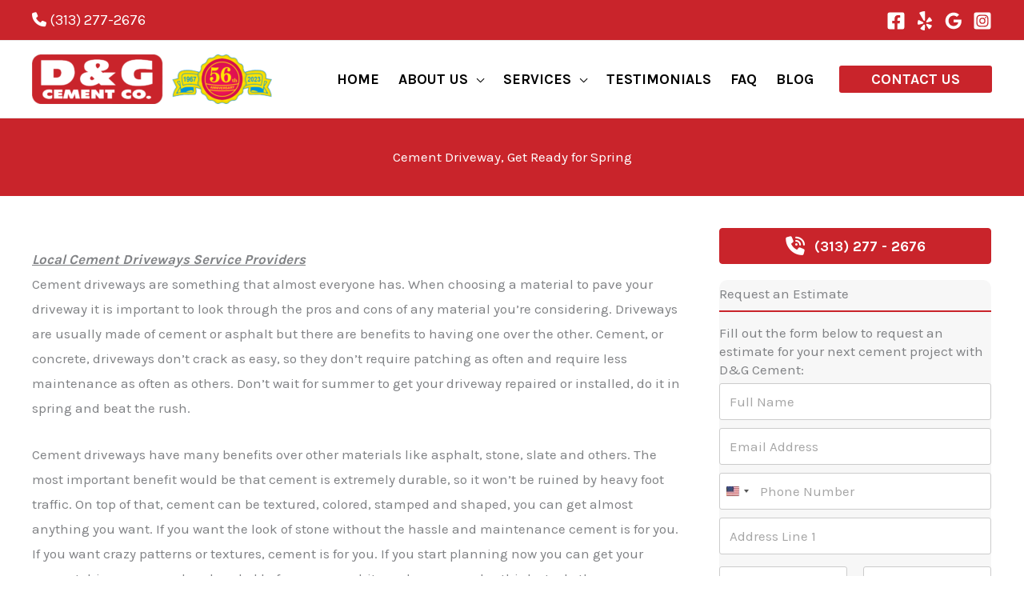

--- FILE ---
content_type: text/html; charset=utf-8
request_url: https://www.google.com/recaptcha/api2/anchor?ar=1&k=6LcHUCwjAAAAAGPWsnEms3TTE1YKY9Whe7DWwt-K&co=aHR0cHM6Ly9kZ2NlbWVudGNvLmNvbTo0NDM.&hl=en&v=PoyoqOPhxBO7pBk68S4YbpHZ&size=invisible&anchor-ms=20000&execute-ms=30000&cb=ks2ht1h274os
body_size: 48650
content:
<!DOCTYPE HTML><html dir="ltr" lang="en"><head><meta http-equiv="Content-Type" content="text/html; charset=UTF-8">
<meta http-equiv="X-UA-Compatible" content="IE=edge">
<title>reCAPTCHA</title>
<style type="text/css">
/* cyrillic-ext */
@font-face {
  font-family: 'Roboto';
  font-style: normal;
  font-weight: 400;
  font-stretch: 100%;
  src: url(//fonts.gstatic.com/s/roboto/v48/KFO7CnqEu92Fr1ME7kSn66aGLdTylUAMa3GUBHMdazTgWw.woff2) format('woff2');
  unicode-range: U+0460-052F, U+1C80-1C8A, U+20B4, U+2DE0-2DFF, U+A640-A69F, U+FE2E-FE2F;
}
/* cyrillic */
@font-face {
  font-family: 'Roboto';
  font-style: normal;
  font-weight: 400;
  font-stretch: 100%;
  src: url(//fonts.gstatic.com/s/roboto/v48/KFO7CnqEu92Fr1ME7kSn66aGLdTylUAMa3iUBHMdazTgWw.woff2) format('woff2');
  unicode-range: U+0301, U+0400-045F, U+0490-0491, U+04B0-04B1, U+2116;
}
/* greek-ext */
@font-face {
  font-family: 'Roboto';
  font-style: normal;
  font-weight: 400;
  font-stretch: 100%;
  src: url(//fonts.gstatic.com/s/roboto/v48/KFO7CnqEu92Fr1ME7kSn66aGLdTylUAMa3CUBHMdazTgWw.woff2) format('woff2');
  unicode-range: U+1F00-1FFF;
}
/* greek */
@font-face {
  font-family: 'Roboto';
  font-style: normal;
  font-weight: 400;
  font-stretch: 100%;
  src: url(//fonts.gstatic.com/s/roboto/v48/KFO7CnqEu92Fr1ME7kSn66aGLdTylUAMa3-UBHMdazTgWw.woff2) format('woff2');
  unicode-range: U+0370-0377, U+037A-037F, U+0384-038A, U+038C, U+038E-03A1, U+03A3-03FF;
}
/* math */
@font-face {
  font-family: 'Roboto';
  font-style: normal;
  font-weight: 400;
  font-stretch: 100%;
  src: url(//fonts.gstatic.com/s/roboto/v48/KFO7CnqEu92Fr1ME7kSn66aGLdTylUAMawCUBHMdazTgWw.woff2) format('woff2');
  unicode-range: U+0302-0303, U+0305, U+0307-0308, U+0310, U+0312, U+0315, U+031A, U+0326-0327, U+032C, U+032F-0330, U+0332-0333, U+0338, U+033A, U+0346, U+034D, U+0391-03A1, U+03A3-03A9, U+03B1-03C9, U+03D1, U+03D5-03D6, U+03F0-03F1, U+03F4-03F5, U+2016-2017, U+2034-2038, U+203C, U+2040, U+2043, U+2047, U+2050, U+2057, U+205F, U+2070-2071, U+2074-208E, U+2090-209C, U+20D0-20DC, U+20E1, U+20E5-20EF, U+2100-2112, U+2114-2115, U+2117-2121, U+2123-214F, U+2190, U+2192, U+2194-21AE, U+21B0-21E5, U+21F1-21F2, U+21F4-2211, U+2213-2214, U+2216-22FF, U+2308-230B, U+2310, U+2319, U+231C-2321, U+2336-237A, U+237C, U+2395, U+239B-23B7, U+23D0, U+23DC-23E1, U+2474-2475, U+25AF, U+25B3, U+25B7, U+25BD, U+25C1, U+25CA, U+25CC, U+25FB, U+266D-266F, U+27C0-27FF, U+2900-2AFF, U+2B0E-2B11, U+2B30-2B4C, U+2BFE, U+3030, U+FF5B, U+FF5D, U+1D400-1D7FF, U+1EE00-1EEFF;
}
/* symbols */
@font-face {
  font-family: 'Roboto';
  font-style: normal;
  font-weight: 400;
  font-stretch: 100%;
  src: url(//fonts.gstatic.com/s/roboto/v48/KFO7CnqEu92Fr1ME7kSn66aGLdTylUAMaxKUBHMdazTgWw.woff2) format('woff2');
  unicode-range: U+0001-000C, U+000E-001F, U+007F-009F, U+20DD-20E0, U+20E2-20E4, U+2150-218F, U+2190, U+2192, U+2194-2199, U+21AF, U+21E6-21F0, U+21F3, U+2218-2219, U+2299, U+22C4-22C6, U+2300-243F, U+2440-244A, U+2460-24FF, U+25A0-27BF, U+2800-28FF, U+2921-2922, U+2981, U+29BF, U+29EB, U+2B00-2BFF, U+4DC0-4DFF, U+FFF9-FFFB, U+10140-1018E, U+10190-1019C, U+101A0, U+101D0-101FD, U+102E0-102FB, U+10E60-10E7E, U+1D2C0-1D2D3, U+1D2E0-1D37F, U+1F000-1F0FF, U+1F100-1F1AD, U+1F1E6-1F1FF, U+1F30D-1F30F, U+1F315, U+1F31C, U+1F31E, U+1F320-1F32C, U+1F336, U+1F378, U+1F37D, U+1F382, U+1F393-1F39F, U+1F3A7-1F3A8, U+1F3AC-1F3AF, U+1F3C2, U+1F3C4-1F3C6, U+1F3CA-1F3CE, U+1F3D4-1F3E0, U+1F3ED, U+1F3F1-1F3F3, U+1F3F5-1F3F7, U+1F408, U+1F415, U+1F41F, U+1F426, U+1F43F, U+1F441-1F442, U+1F444, U+1F446-1F449, U+1F44C-1F44E, U+1F453, U+1F46A, U+1F47D, U+1F4A3, U+1F4B0, U+1F4B3, U+1F4B9, U+1F4BB, U+1F4BF, U+1F4C8-1F4CB, U+1F4D6, U+1F4DA, U+1F4DF, U+1F4E3-1F4E6, U+1F4EA-1F4ED, U+1F4F7, U+1F4F9-1F4FB, U+1F4FD-1F4FE, U+1F503, U+1F507-1F50B, U+1F50D, U+1F512-1F513, U+1F53E-1F54A, U+1F54F-1F5FA, U+1F610, U+1F650-1F67F, U+1F687, U+1F68D, U+1F691, U+1F694, U+1F698, U+1F6AD, U+1F6B2, U+1F6B9-1F6BA, U+1F6BC, U+1F6C6-1F6CF, U+1F6D3-1F6D7, U+1F6E0-1F6EA, U+1F6F0-1F6F3, U+1F6F7-1F6FC, U+1F700-1F7FF, U+1F800-1F80B, U+1F810-1F847, U+1F850-1F859, U+1F860-1F887, U+1F890-1F8AD, U+1F8B0-1F8BB, U+1F8C0-1F8C1, U+1F900-1F90B, U+1F93B, U+1F946, U+1F984, U+1F996, U+1F9E9, U+1FA00-1FA6F, U+1FA70-1FA7C, U+1FA80-1FA89, U+1FA8F-1FAC6, U+1FACE-1FADC, U+1FADF-1FAE9, U+1FAF0-1FAF8, U+1FB00-1FBFF;
}
/* vietnamese */
@font-face {
  font-family: 'Roboto';
  font-style: normal;
  font-weight: 400;
  font-stretch: 100%;
  src: url(//fonts.gstatic.com/s/roboto/v48/KFO7CnqEu92Fr1ME7kSn66aGLdTylUAMa3OUBHMdazTgWw.woff2) format('woff2');
  unicode-range: U+0102-0103, U+0110-0111, U+0128-0129, U+0168-0169, U+01A0-01A1, U+01AF-01B0, U+0300-0301, U+0303-0304, U+0308-0309, U+0323, U+0329, U+1EA0-1EF9, U+20AB;
}
/* latin-ext */
@font-face {
  font-family: 'Roboto';
  font-style: normal;
  font-weight: 400;
  font-stretch: 100%;
  src: url(//fonts.gstatic.com/s/roboto/v48/KFO7CnqEu92Fr1ME7kSn66aGLdTylUAMa3KUBHMdazTgWw.woff2) format('woff2');
  unicode-range: U+0100-02BA, U+02BD-02C5, U+02C7-02CC, U+02CE-02D7, U+02DD-02FF, U+0304, U+0308, U+0329, U+1D00-1DBF, U+1E00-1E9F, U+1EF2-1EFF, U+2020, U+20A0-20AB, U+20AD-20C0, U+2113, U+2C60-2C7F, U+A720-A7FF;
}
/* latin */
@font-face {
  font-family: 'Roboto';
  font-style: normal;
  font-weight: 400;
  font-stretch: 100%;
  src: url(//fonts.gstatic.com/s/roboto/v48/KFO7CnqEu92Fr1ME7kSn66aGLdTylUAMa3yUBHMdazQ.woff2) format('woff2');
  unicode-range: U+0000-00FF, U+0131, U+0152-0153, U+02BB-02BC, U+02C6, U+02DA, U+02DC, U+0304, U+0308, U+0329, U+2000-206F, U+20AC, U+2122, U+2191, U+2193, U+2212, U+2215, U+FEFF, U+FFFD;
}
/* cyrillic-ext */
@font-face {
  font-family: 'Roboto';
  font-style: normal;
  font-weight: 500;
  font-stretch: 100%;
  src: url(//fonts.gstatic.com/s/roboto/v48/KFO7CnqEu92Fr1ME7kSn66aGLdTylUAMa3GUBHMdazTgWw.woff2) format('woff2');
  unicode-range: U+0460-052F, U+1C80-1C8A, U+20B4, U+2DE0-2DFF, U+A640-A69F, U+FE2E-FE2F;
}
/* cyrillic */
@font-face {
  font-family: 'Roboto';
  font-style: normal;
  font-weight: 500;
  font-stretch: 100%;
  src: url(//fonts.gstatic.com/s/roboto/v48/KFO7CnqEu92Fr1ME7kSn66aGLdTylUAMa3iUBHMdazTgWw.woff2) format('woff2');
  unicode-range: U+0301, U+0400-045F, U+0490-0491, U+04B0-04B1, U+2116;
}
/* greek-ext */
@font-face {
  font-family: 'Roboto';
  font-style: normal;
  font-weight: 500;
  font-stretch: 100%;
  src: url(//fonts.gstatic.com/s/roboto/v48/KFO7CnqEu92Fr1ME7kSn66aGLdTylUAMa3CUBHMdazTgWw.woff2) format('woff2');
  unicode-range: U+1F00-1FFF;
}
/* greek */
@font-face {
  font-family: 'Roboto';
  font-style: normal;
  font-weight: 500;
  font-stretch: 100%;
  src: url(//fonts.gstatic.com/s/roboto/v48/KFO7CnqEu92Fr1ME7kSn66aGLdTylUAMa3-UBHMdazTgWw.woff2) format('woff2');
  unicode-range: U+0370-0377, U+037A-037F, U+0384-038A, U+038C, U+038E-03A1, U+03A3-03FF;
}
/* math */
@font-face {
  font-family: 'Roboto';
  font-style: normal;
  font-weight: 500;
  font-stretch: 100%;
  src: url(//fonts.gstatic.com/s/roboto/v48/KFO7CnqEu92Fr1ME7kSn66aGLdTylUAMawCUBHMdazTgWw.woff2) format('woff2');
  unicode-range: U+0302-0303, U+0305, U+0307-0308, U+0310, U+0312, U+0315, U+031A, U+0326-0327, U+032C, U+032F-0330, U+0332-0333, U+0338, U+033A, U+0346, U+034D, U+0391-03A1, U+03A3-03A9, U+03B1-03C9, U+03D1, U+03D5-03D6, U+03F0-03F1, U+03F4-03F5, U+2016-2017, U+2034-2038, U+203C, U+2040, U+2043, U+2047, U+2050, U+2057, U+205F, U+2070-2071, U+2074-208E, U+2090-209C, U+20D0-20DC, U+20E1, U+20E5-20EF, U+2100-2112, U+2114-2115, U+2117-2121, U+2123-214F, U+2190, U+2192, U+2194-21AE, U+21B0-21E5, U+21F1-21F2, U+21F4-2211, U+2213-2214, U+2216-22FF, U+2308-230B, U+2310, U+2319, U+231C-2321, U+2336-237A, U+237C, U+2395, U+239B-23B7, U+23D0, U+23DC-23E1, U+2474-2475, U+25AF, U+25B3, U+25B7, U+25BD, U+25C1, U+25CA, U+25CC, U+25FB, U+266D-266F, U+27C0-27FF, U+2900-2AFF, U+2B0E-2B11, U+2B30-2B4C, U+2BFE, U+3030, U+FF5B, U+FF5D, U+1D400-1D7FF, U+1EE00-1EEFF;
}
/* symbols */
@font-face {
  font-family: 'Roboto';
  font-style: normal;
  font-weight: 500;
  font-stretch: 100%;
  src: url(//fonts.gstatic.com/s/roboto/v48/KFO7CnqEu92Fr1ME7kSn66aGLdTylUAMaxKUBHMdazTgWw.woff2) format('woff2');
  unicode-range: U+0001-000C, U+000E-001F, U+007F-009F, U+20DD-20E0, U+20E2-20E4, U+2150-218F, U+2190, U+2192, U+2194-2199, U+21AF, U+21E6-21F0, U+21F3, U+2218-2219, U+2299, U+22C4-22C6, U+2300-243F, U+2440-244A, U+2460-24FF, U+25A0-27BF, U+2800-28FF, U+2921-2922, U+2981, U+29BF, U+29EB, U+2B00-2BFF, U+4DC0-4DFF, U+FFF9-FFFB, U+10140-1018E, U+10190-1019C, U+101A0, U+101D0-101FD, U+102E0-102FB, U+10E60-10E7E, U+1D2C0-1D2D3, U+1D2E0-1D37F, U+1F000-1F0FF, U+1F100-1F1AD, U+1F1E6-1F1FF, U+1F30D-1F30F, U+1F315, U+1F31C, U+1F31E, U+1F320-1F32C, U+1F336, U+1F378, U+1F37D, U+1F382, U+1F393-1F39F, U+1F3A7-1F3A8, U+1F3AC-1F3AF, U+1F3C2, U+1F3C4-1F3C6, U+1F3CA-1F3CE, U+1F3D4-1F3E0, U+1F3ED, U+1F3F1-1F3F3, U+1F3F5-1F3F7, U+1F408, U+1F415, U+1F41F, U+1F426, U+1F43F, U+1F441-1F442, U+1F444, U+1F446-1F449, U+1F44C-1F44E, U+1F453, U+1F46A, U+1F47D, U+1F4A3, U+1F4B0, U+1F4B3, U+1F4B9, U+1F4BB, U+1F4BF, U+1F4C8-1F4CB, U+1F4D6, U+1F4DA, U+1F4DF, U+1F4E3-1F4E6, U+1F4EA-1F4ED, U+1F4F7, U+1F4F9-1F4FB, U+1F4FD-1F4FE, U+1F503, U+1F507-1F50B, U+1F50D, U+1F512-1F513, U+1F53E-1F54A, U+1F54F-1F5FA, U+1F610, U+1F650-1F67F, U+1F687, U+1F68D, U+1F691, U+1F694, U+1F698, U+1F6AD, U+1F6B2, U+1F6B9-1F6BA, U+1F6BC, U+1F6C6-1F6CF, U+1F6D3-1F6D7, U+1F6E0-1F6EA, U+1F6F0-1F6F3, U+1F6F7-1F6FC, U+1F700-1F7FF, U+1F800-1F80B, U+1F810-1F847, U+1F850-1F859, U+1F860-1F887, U+1F890-1F8AD, U+1F8B0-1F8BB, U+1F8C0-1F8C1, U+1F900-1F90B, U+1F93B, U+1F946, U+1F984, U+1F996, U+1F9E9, U+1FA00-1FA6F, U+1FA70-1FA7C, U+1FA80-1FA89, U+1FA8F-1FAC6, U+1FACE-1FADC, U+1FADF-1FAE9, U+1FAF0-1FAF8, U+1FB00-1FBFF;
}
/* vietnamese */
@font-face {
  font-family: 'Roboto';
  font-style: normal;
  font-weight: 500;
  font-stretch: 100%;
  src: url(//fonts.gstatic.com/s/roboto/v48/KFO7CnqEu92Fr1ME7kSn66aGLdTylUAMa3OUBHMdazTgWw.woff2) format('woff2');
  unicode-range: U+0102-0103, U+0110-0111, U+0128-0129, U+0168-0169, U+01A0-01A1, U+01AF-01B0, U+0300-0301, U+0303-0304, U+0308-0309, U+0323, U+0329, U+1EA0-1EF9, U+20AB;
}
/* latin-ext */
@font-face {
  font-family: 'Roboto';
  font-style: normal;
  font-weight: 500;
  font-stretch: 100%;
  src: url(//fonts.gstatic.com/s/roboto/v48/KFO7CnqEu92Fr1ME7kSn66aGLdTylUAMa3KUBHMdazTgWw.woff2) format('woff2');
  unicode-range: U+0100-02BA, U+02BD-02C5, U+02C7-02CC, U+02CE-02D7, U+02DD-02FF, U+0304, U+0308, U+0329, U+1D00-1DBF, U+1E00-1E9F, U+1EF2-1EFF, U+2020, U+20A0-20AB, U+20AD-20C0, U+2113, U+2C60-2C7F, U+A720-A7FF;
}
/* latin */
@font-face {
  font-family: 'Roboto';
  font-style: normal;
  font-weight: 500;
  font-stretch: 100%;
  src: url(//fonts.gstatic.com/s/roboto/v48/KFO7CnqEu92Fr1ME7kSn66aGLdTylUAMa3yUBHMdazQ.woff2) format('woff2');
  unicode-range: U+0000-00FF, U+0131, U+0152-0153, U+02BB-02BC, U+02C6, U+02DA, U+02DC, U+0304, U+0308, U+0329, U+2000-206F, U+20AC, U+2122, U+2191, U+2193, U+2212, U+2215, U+FEFF, U+FFFD;
}
/* cyrillic-ext */
@font-face {
  font-family: 'Roboto';
  font-style: normal;
  font-weight: 900;
  font-stretch: 100%;
  src: url(//fonts.gstatic.com/s/roboto/v48/KFO7CnqEu92Fr1ME7kSn66aGLdTylUAMa3GUBHMdazTgWw.woff2) format('woff2');
  unicode-range: U+0460-052F, U+1C80-1C8A, U+20B4, U+2DE0-2DFF, U+A640-A69F, U+FE2E-FE2F;
}
/* cyrillic */
@font-face {
  font-family: 'Roboto';
  font-style: normal;
  font-weight: 900;
  font-stretch: 100%;
  src: url(//fonts.gstatic.com/s/roboto/v48/KFO7CnqEu92Fr1ME7kSn66aGLdTylUAMa3iUBHMdazTgWw.woff2) format('woff2');
  unicode-range: U+0301, U+0400-045F, U+0490-0491, U+04B0-04B1, U+2116;
}
/* greek-ext */
@font-face {
  font-family: 'Roboto';
  font-style: normal;
  font-weight: 900;
  font-stretch: 100%;
  src: url(//fonts.gstatic.com/s/roboto/v48/KFO7CnqEu92Fr1ME7kSn66aGLdTylUAMa3CUBHMdazTgWw.woff2) format('woff2');
  unicode-range: U+1F00-1FFF;
}
/* greek */
@font-face {
  font-family: 'Roboto';
  font-style: normal;
  font-weight: 900;
  font-stretch: 100%;
  src: url(//fonts.gstatic.com/s/roboto/v48/KFO7CnqEu92Fr1ME7kSn66aGLdTylUAMa3-UBHMdazTgWw.woff2) format('woff2');
  unicode-range: U+0370-0377, U+037A-037F, U+0384-038A, U+038C, U+038E-03A1, U+03A3-03FF;
}
/* math */
@font-face {
  font-family: 'Roboto';
  font-style: normal;
  font-weight: 900;
  font-stretch: 100%;
  src: url(//fonts.gstatic.com/s/roboto/v48/KFO7CnqEu92Fr1ME7kSn66aGLdTylUAMawCUBHMdazTgWw.woff2) format('woff2');
  unicode-range: U+0302-0303, U+0305, U+0307-0308, U+0310, U+0312, U+0315, U+031A, U+0326-0327, U+032C, U+032F-0330, U+0332-0333, U+0338, U+033A, U+0346, U+034D, U+0391-03A1, U+03A3-03A9, U+03B1-03C9, U+03D1, U+03D5-03D6, U+03F0-03F1, U+03F4-03F5, U+2016-2017, U+2034-2038, U+203C, U+2040, U+2043, U+2047, U+2050, U+2057, U+205F, U+2070-2071, U+2074-208E, U+2090-209C, U+20D0-20DC, U+20E1, U+20E5-20EF, U+2100-2112, U+2114-2115, U+2117-2121, U+2123-214F, U+2190, U+2192, U+2194-21AE, U+21B0-21E5, U+21F1-21F2, U+21F4-2211, U+2213-2214, U+2216-22FF, U+2308-230B, U+2310, U+2319, U+231C-2321, U+2336-237A, U+237C, U+2395, U+239B-23B7, U+23D0, U+23DC-23E1, U+2474-2475, U+25AF, U+25B3, U+25B7, U+25BD, U+25C1, U+25CA, U+25CC, U+25FB, U+266D-266F, U+27C0-27FF, U+2900-2AFF, U+2B0E-2B11, U+2B30-2B4C, U+2BFE, U+3030, U+FF5B, U+FF5D, U+1D400-1D7FF, U+1EE00-1EEFF;
}
/* symbols */
@font-face {
  font-family: 'Roboto';
  font-style: normal;
  font-weight: 900;
  font-stretch: 100%;
  src: url(//fonts.gstatic.com/s/roboto/v48/KFO7CnqEu92Fr1ME7kSn66aGLdTylUAMaxKUBHMdazTgWw.woff2) format('woff2');
  unicode-range: U+0001-000C, U+000E-001F, U+007F-009F, U+20DD-20E0, U+20E2-20E4, U+2150-218F, U+2190, U+2192, U+2194-2199, U+21AF, U+21E6-21F0, U+21F3, U+2218-2219, U+2299, U+22C4-22C6, U+2300-243F, U+2440-244A, U+2460-24FF, U+25A0-27BF, U+2800-28FF, U+2921-2922, U+2981, U+29BF, U+29EB, U+2B00-2BFF, U+4DC0-4DFF, U+FFF9-FFFB, U+10140-1018E, U+10190-1019C, U+101A0, U+101D0-101FD, U+102E0-102FB, U+10E60-10E7E, U+1D2C0-1D2D3, U+1D2E0-1D37F, U+1F000-1F0FF, U+1F100-1F1AD, U+1F1E6-1F1FF, U+1F30D-1F30F, U+1F315, U+1F31C, U+1F31E, U+1F320-1F32C, U+1F336, U+1F378, U+1F37D, U+1F382, U+1F393-1F39F, U+1F3A7-1F3A8, U+1F3AC-1F3AF, U+1F3C2, U+1F3C4-1F3C6, U+1F3CA-1F3CE, U+1F3D4-1F3E0, U+1F3ED, U+1F3F1-1F3F3, U+1F3F5-1F3F7, U+1F408, U+1F415, U+1F41F, U+1F426, U+1F43F, U+1F441-1F442, U+1F444, U+1F446-1F449, U+1F44C-1F44E, U+1F453, U+1F46A, U+1F47D, U+1F4A3, U+1F4B0, U+1F4B3, U+1F4B9, U+1F4BB, U+1F4BF, U+1F4C8-1F4CB, U+1F4D6, U+1F4DA, U+1F4DF, U+1F4E3-1F4E6, U+1F4EA-1F4ED, U+1F4F7, U+1F4F9-1F4FB, U+1F4FD-1F4FE, U+1F503, U+1F507-1F50B, U+1F50D, U+1F512-1F513, U+1F53E-1F54A, U+1F54F-1F5FA, U+1F610, U+1F650-1F67F, U+1F687, U+1F68D, U+1F691, U+1F694, U+1F698, U+1F6AD, U+1F6B2, U+1F6B9-1F6BA, U+1F6BC, U+1F6C6-1F6CF, U+1F6D3-1F6D7, U+1F6E0-1F6EA, U+1F6F0-1F6F3, U+1F6F7-1F6FC, U+1F700-1F7FF, U+1F800-1F80B, U+1F810-1F847, U+1F850-1F859, U+1F860-1F887, U+1F890-1F8AD, U+1F8B0-1F8BB, U+1F8C0-1F8C1, U+1F900-1F90B, U+1F93B, U+1F946, U+1F984, U+1F996, U+1F9E9, U+1FA00-1FA6F, U+1FA70-1FA7C, U+1FA80-1FA89, U+1FA8F-1FAC6, U+1FACE-1FADC, U+1FADF-1FAE9, U+1FAF0-1FAF8, U+1FB00-1FBFF;
}
/* vietnamese */
@font-face {
  font-family: 'Roboto';
  font-style: normal;
  font-weight: 900;
  font-stretch: 100%;
  src: url(//fonts.gstatic.com/s/roboto/v48/KFO7CnqEu92Fr1ME7kSn66aGLdTylUAMa3OUBHMdazTgWw.woff2) format('woff2');
  unicode-range: U+0102-0103, U+0110-0111, U+0128-0129, U+0168-0169, U+01A0-01A1, U+01AF-01B0, U+0300-0301, U+0303-0304, U+0308-0309, U+0323, U+0329, U+1EA0-1EF9, U+20AB;
}
/* latin-ext */
@font-face {
  font-family: 'Roboto';
  font-style: normal;
  font-weight: 900;
  font-stretch: 100%;
  src: url(//fonts.gstatic.com/s/roboto/v48/KFO7CnqEu92Fr1ME7kSn66aGLdTylUAMa3KUBHMdazTgWw.woff2) format('woff2');
  unicode-range: U+0100-02BA, U+02BD-02C5, U+02C7-02CC, U+02CE-02D7, U+02DD-02FF, U+0304, U+0308, U+0329, U+1D00-1DBF, U+1E00-1E9F, U+1EF2-1EFF, U+2020, U+20A0-20AB, U+20AD-20C0, U+2113, U+2C60-2C7F, U+A720-A7FF;
}
/* latin */
@font-face {
  font-family: 'Roboto';
  font-style: normal;
  font-weight: 900;
  font-stretch: 100%;
  src: url(//fonts.gstatic.com/s/roboto/v48/KFO7CnqEu92Fr1ME7kSn66aGLdTylUAMa3yUBHMdazQ.woff2) format('woff2');
  unicode-range: U+0000-00FF, U+0131, U+0152-0153, U+02BB-02BC, U+02C6, U+02DA, U+02DC, U+0304, U+0308, U+0329, U+2000-206F, U+20AC, U+2122, U+2191, U+2193, U+2212, U+2215, U+FEFF, U+FFFD;
}

</style>
<link rel="stylesheet" type="text/css" href="https://www.gstatic.com/recaptcha/releases/PoyoqOPhxBO7pBk68S4YbpHZ/styles__ltr.css">
<script nonce="tdGNrgTQ820iYh-wOURcCA" type="text/javascript">window['__recaptcha_api'] = 'https://www.google.com/recaptcha/api2/';</script>
<script type="text/javascript" src="https://www.gstatic.com/recaptcha/releases/PoyoqOPhxBO7pBk68S4YbpHZ/recaptcha__en.js" nonce="tdGNrgTQ820iYh-wOURcCA">
      
    </script></head>
<body><div id="rc-anchor-alert" class="rc-anchor-alert"></div>
<input type="hidden" id="recaptcha-token" value="[base64]">
<script type="text/javascript" nonce="tdGNrgTQ820iYh-wOURcCA">
      recaptcha.anchor.Main.init("[\x22ainput\x22,[\x22bgdata\x22,\x22\x22,\[base64]/[base64]/[base64]/bmV3IHJbeF0oY1swXSk6RT09Mj9uZXcgclt4XShjWzBdLGNbMV0pOkU9PTM/bmV3IHJbeF0oY1swXSxjWzFdLGNbMl0pOkU9PTQ/[base64]/[base64]/[base64]/[base64]/[base64]/[base64]/[base64]/[base64]\x22,\[base64]\\u003d\x22,\x22wo9aw7kmAXAow4AdQzPCusO+Nx1fwpzDhDLDssK+wp/CuMK/wr3DlcK+EcK+YcKJwrkUAgdLCiLCj8KZdsO/X8KnJsKEwq/DlhfCvjvDgGN2cl5BNMKoVCfCvRLDiGvDs8OFJcOkLsOtwrwxRU7DsMOFw5bDucKONsK1wqZaw6/Dt1jCsyJMKHxFwpzDssOVw4/ClMKbwqIHw5lwHcK0CEfCsMKSw7QqwqbCq2jCmVYxw43DgnJneMKgw7zCkFFTwpccBMKzw59vMjN7XBleaMK1Y2E+ZsOnwoAEdnV9w49rwobDoMKqUcOkw5DDpzzDiMKFHMKTwr8LYMKCw7pbwpkEe8OZaMOgT3/CqFbDrkXCncKpZsOMwqhrasKqw6c9Z8O/[base64]/[base64]/C8K6ZlUywqvDp8KuP8KTw7crwpYHwqHDvwDCtlEtWU8sXcOSw4cMP8O/[base64]/RMOEwo4mA8KaP14jY8OIw4DDh8OKw7nCp3LCvMKKwpnDt1XDn03DoDnDu8KqLHbDjyzCny3DmgNvwoh2wpFmwp7DrCMXwpXCv2Vfw5fDkQrCg3jCmgTDtMK+w4Irw6jDlsKmTTnCiE/[base64]/[base64]/CisKBwqlJwqdiS8KKw5jDvsOvw7R0w7LCosKHwr/Dsz/CuzTCn2/Cj8KLw7TDkxvCr8OZwpXDi8KyDkAbw4Z/[base64]/[base64]/EMOUAlExMnHCpsKiB8K0wrLDqsKYw5TDmgsKJcKowrfDuytoFsO4w74BNVrCgCJ6THgYw5zDvsOOwqPDqWXDpituAsKWckMywrrDgWJTwrLDihbChmFOwrvCihU/[base64]/[base64]/[base64]/w6zCgcORAMKiw7YAw4BSUHrDlMO1w4JGFyXDpDJlwrXDsMKeJcO6wqFZKcOQwrvDkMOvw7PDnxnCgMKKwpgOdQHDuMOIT8K4BMO/UylQZwZAMmnCvcK1wrLCtU3Dj8KtwrkwXsOiwoxAMMK7SsOOFcOzO3DDnjXDq8OtE2zDnMK2L0k3CcKxKRJlbsO4BQTDhcKTw5EMw7XCscKowqcYwrA6wrfDiFDDoU3DscKMH8K8KxzClsKUAn/[base64]/Do8OYXcKzUHjCusOlwow6acO6UXwGK8K9HFA+NEQccMKBaw/[base64]/[base64]/[base64]/Cu0dmbz5qw6vCj8KGw4rChm3CvsK2wpUkB8Oiwr/CkEnDh8KKQcKKw5I6H8KdwrbDjVfDhxjDkMKQwq/CnV/DjsKzW8OAw4PCmWwREMKUwrNZQMO6eSBsTsKWw7U0wrJYw4bCi3oewoPDoXVASk8lNsOwGygCD0HDvFhaWhFKMSYRYCLDkDPDtD/ChBvCnMKFH0LDowjDq0Jhw47DrgYOwrsQw4PDj0TDtlFnX1LCpW9QwoXDhGXCpcOfdXnDuG1GwqtMKWzCtsKLw5gPw7XCozQuKEE5wqUqd8O1M3/Ck8Ksw5ImfcK7G8K/wooPwrVPwoUew6nCmcKjARLCjSXClcOWXsKcw40Rw4nDlsO1w7vDg0zCtXjDnnkaa8K4w6Q/wo8Bw4t9dMOGHcOIwqvDk8OtcgrCiBvDv8Oiw6DCtWjCnsOnwqAEwotOw70Hwq5mSMOyd1LCo8O1QW9ZMcK2w6tES1o8w6U+wrTCsnRTTsO7wpQJw6FjKcO3U8KjwoPDvMKZO0/CtR/DgkbDucOlcMKPw4AdOBzCgCLCmMOuwp7CqsKvw6bClXDCtMOXwpjDjcOWwo3ChMOnG8OUbU88Fj7CqsOTwpvDrBxKBhVlBMOeDSQmw6DDvyHCh8OXwobDlsK6w4/DsC3ClAkew7PCpyDDpX0Zw6vClMK4WcKWw7nDlsOywpwbwot3w4nCpEciw49tw4hTJ8K+wrLDt8OkE8KzwpXChU7ClMKLwq7Cq8KWWV/Cq8Omw6cUw59Gw7Ihw64dw7rDjFTCmsKKw5vCkMKIw6jDpMOow41HwqbDpiPDuzQ+wqrDsDPCpMOpGUVrCwzCun/CgnFIIUZGw4zCtMKmwo/DkMOaAsOvHyQBw7hkw55lwqnDg8KOw7YONcOtQggZbsKlw7xvw4Ygbidxw7EDdcOsw58EwrXCo8KSw6hkwoLCs8K6QcKIecOrTcKIw47ClMO0wqI/NAo5MVxEOsKKwp3CpsOqwoTDu8Kpw7tIw6pLO0heeCzCrnpKw5lyQMO2w4DCvnbDscK8Gg7ClsKiwrHClsOXE8ORw7/DiMO8w7LCvG7Dk2MxwonCvcOXwqQew642w7HCl8KRw4Q8dcKEN8OtSsK2w7PCuiAIdB0jwrLCsmgew5jCvcKAw515M8Oiw41qw4/CvsOrwodMwrgvaCRfNMKnwrlEwoNDfEjDtMKlAUQlw58JVk7ClcOLwo9Ne8Obw67DjUEjw4pcw4TCi0/[base64]/[base64]/DisKEQ1TDnVsGM8OmRcOHwpXClxoMYcKOJMObwodJTcO/TRgddgrCsi0BwrbDvMKIw4FCwphGEQdEFjfDgn7CpsK6w6AFX2tTwq/[base64]/DqsKRwr7CisKDwpw5bVtywpRGZlDCuMKnwqDCosKCwr4lw5oSBFVEEwtWZEFOw49NwpLCn8KTwojCoCrCisK2w6XDk3xgw5JJw5pxw4zDtDvDgcKOw4TCp8Ouw73DoBAZVsK4dMKtw4RxW8K3wqfDicOnPsOiDsK/wr/[base64]/w5EBHMK9NsKxw7fCg8KxNGLCssOzUsOfaC5eKMOoZxpQMsOaw4dWw5PDqATDuSbCojFDFAQWXcKgworDscKYYUXDnsKgA8OJScOewqPDnzQNRAZlwrrDhcOxwox6w6rDtFLCnVLDink+wpDCtyXDtyPCg0suwpoXKVkOwrbDvgzCosOvw5fCiS/Dl8OSP8OgAMKcw69demwNw68ywoQaFU/Don/[base64]/[base64]/ChAfCqjRIwpLCrcKLw6PCuTfDg0PDssOHDsK6OW9BEcKzw7XDncOOwqUwwpvDkcOaPMKaw4BiwptFQh/DqcO2w7MzXnB0wr5yHyDCmRjCqDzCnEx0w7kuUMKowrrDmRVRw75LNHrDjC/CmsKiLUhzw6YVTcKvwoQ8XcKRw5ExAlLCoGnDvR94wpTDh8Knw7Qpw55yNB7Di8Odw4bCrwo3wpXCmwTDkMOvBldmw5p5DsKTw7BXFsKVNMKYHMO8wp/CgcKLwotKBsK2w70CIzvChX9RBE3DrFlQa8KaBcO3ODM9w6dZwovDtcO/RsKqw4vDucOrBcO3KsOVBcOmwo3DpzPDqlwPGTMMwpnCmsKRBsKvw4vCpsKiOUs/FXNXHMOgZ0rCiMOKBD3CrXIrScOawp7DjcOzw5tkJMKIDMOFwos+wrYbVDfCgsOGw5jCgMO2X20Gw7gGwo/CmsK8TsKoIsONTcKjP8ORDycKwqcZBmV9JhvCllxXw7nDhR4awo1DECJ0UsOMLMKNwrlrKcK+D1sTwo0lP8Orw5p2ccK0w60Sw7IUCX3Dr8Ogw7AmN8Kiw7csRcO9RWbCm0/[base64]/CgsK6w50swoR6I8KXH17Ctjt8wovCgsOgwrHDkDXCulc4LcKHXMKbecOoecKEXFTCmFReCXEvI3/DvRREwq/CocOqRcOmw7c0ZcKWEsK5JcKlfG5tTxZJFj/DjnFQwqUsw4XDkQdJf8Kxw6fDuMOPHMOow5lPHUcsNsOgwrHCqxrDojjCmcOmf29AwqQUwrhEecKvKTbCo8O4w4vCtQzCkX98w4zDsEfDsirCggJ2wpvDqsKiwoUow7QtScKqL0LCm8K7EMOjwr3CuRMDwonDmMOEUQYdQcKxKWYUfsOEZWnDvMKuw7/DqnlsaBUow6jCq8Orw6lWwpzDrlXCjyhNw5TCjhhAwpAucSEPTEXDkMKCw5HCj8Otw7QLADzCryd7wr9UJMK0RcKAwovDgCoMbTvCkD3DiXcNw7wKw6LDsHlVcn8COsKEw4lJw7h2wrQdw5vDvSfCqBDChsKXwqfDgBElW8KQwq/[base64]/CtMO8Cx0jesOMT8Osw59sESPDrGc9DyZUwqNgw6Ybf8KCccOuw5jDpCPDgnRTQ2jDhBfDoMKQL8KYTT8bw6EJcWbCn2Qkwqlgw7/DtcKYOk7Do1/DtsOYUcOWa8OAw5obYcOSOcKDf2PDpAlrcsOpwo3Cu3Emw5PDh8KJbcKQCcOfQlNhwopqw5l8wpQeOBJYYE7CkXfDjsOiIAUjw77CicOpwpbCthh/w54XwqbCs0/DjSwQw5vCuMOoIMOcEMKqw7JRD8KGwrMSwoLCj8O1dwojIMOyF8K8w4zDqko5w5QowoXCsGrDskpoVMKxw6E/woVwA3PDksObekHDl0FUV8KjE0/DpXzClkLDmQpHNcKDM8Ktw4zDucKjw6HCvsKvRsKdw5LCnFjDsWDDiSgmwqZMw6ZYwr5wDsKxw5TDrMOnAcKTwp7CrDLDoMK1dMKBwr7ClMO3w7jCrsOEw6pywrIXw59fbijCmRDDtHANXcKpQ8KZR8KPw7vDniJMw4ZTRzrDlgtew78eDw/CnMKGwofDl8OAwpLDmShuw6fCucOUO8OPw4kBw7kwNMKfw4l/IcO2wonDnEfCtcK6woHCgwMWL8KWwopgGyzCmsKxFF3DmMOxMUY1XynDkE/ClHB3w5wjRsKHAMKFwqLDisOwCVHCp8OBwqPDvsOhw6lKw5AGZ8KvwrvDgMK+w4nDmE/CssKiKx9XVH3DgcO6woUsGwkJwpjDowFYX8K2wqkyBMKxXmvCnDTChUTDoUtSJwnDusKswpxIM8OaPB3CosKaPShewozDlsK/wqnDjk/[base64]/IsONwoBmwoLDjTHDkMOLIMOcRiTDl8KjeMKiw7UmQGwuDV1KGMONe0/DqsOId8Oxw6PDusO3NMO3w7hjwpDCocKGw5dnw6AqOMOFMSZkwqtgU8O0w7RjwqgUwqrDq8Kawo/CmFHCo8O/QMOHGiomW3IuGcOLdsK7wokHw6/[base64]/DtsK0woTDpg/Cr8OMw5lSfBnDlELCs35+wq8YJ8KvS8OCw6Z9VkIZRMKWwrp6EcKGewXDmSDDpBwGADA+b8KgwoxWQsKZwqpiwo5tw7XCiFIpwqpKCT/DtMKyQMOUUl3DphVGFXvDg2PCn8OpTsOZKAsrSnPDo8OEwo3DtH/ChjgpwqzCmCDCisKww4jDnsOwLcO2w5bDg8KfSjcUMcKFw5/DvEVTw7bDrHDDm8K8LwPDtFJKZ1c3w57Cs3HCpcKRwqXDvjhZwrQhw7JXwqcjc0/CkjTDgMKcwpzDhMKuRsKUe1dibhrDr8K/Oh3DhnsMwrXCrl9qw7gJBkZAczdewpDCr8KXZSUZwpLCq1dDwo0xwrDCl8KAYwbCjsKYwqXCoVbDjzNnw4HCscKdKsKBw4rCscOEw70Bwr5yIsKaEMKQB8KWwqDCm8KmwqLDjAzDoW3DqcOTccOnw7jCsMOdDcOSwpgKHTTDnUTCmU5xw6/DpQk4wpbCt8OsJsOwUcO1Gh/[base64]/DtcK2w7EIE8Oqw4BWwo1WwpsXFh7CpcKBwotZUsKjwrY1bsK8wr5EwpXCljtbOsKKw7nCpcOqw4JFwrnDgUXDlkdaVBgxWxbDoMO+w64eV08TwqnDlsKmwrzDvX3Cl8OcA2sVwqnCgWcrHsOvw6/[base64]/DgsOMwrvDsBHDvAjCvnfDhXLDk8KpZDbDsUVtMMOrwoJVw7bCjhnDqcOdEEPDln/Dj8OJXMOPGsKEwqbClVo4w745wpEGNcKqwo4Lwo3Dvm/[base64]/[base64]/DgMOsw67DmkjCuQDDscOswrkBDsOOwp/[base64]/[base64]/[base64]/CiCklEDnCkcOtwpYNw6dpPcK0w73DuMKYw6jDh8KbwqrDo8KNAcOdw5HCvQjCo8KxwpEiUsKRdHxawqDCtMOzw63CoizDm3wUw5HCpF89w5Z5w77CgcOCEg/CusOFw6YJwpHCv0taVS7CtDDDv8Khw7TDuMKILMKHwqddPMOSw73Dk8OPRRDDkw3CvXdNw4/DnQLCmcKcCi5YGkLCjMKCTcKyZg7CuS/Cv8OPwqAKwrrCpQrDuHJow5bDoGPCni3DgMOVScKpwqXDtGI8CkXDhW85I8ODc8OJUXsZAn/[base64]/w6RxVsKAYzsywqsZw7jCrsKIwozCtsKfe8O5wpnCqX9awqLCiVrDvcKyQMK2CcOtwokGBMKQP8KEw75qYsO/wqLDtMKlWF87w5diS8OqwrdFw49YwpPDjRLCsSrCoMK5wpPCr8KlwrTDlQjCusKWw73CscOGZcOUd3QeBm9wKHrCjkBjw4/CoXjDosOvQxIRWMKDT07DmR/CjmnDhsOwGsKkez7DgsKpfxHCoMOFKsO8NmXCrVzCvl7Djx19esOnwqVhw4TCpcK3w5rDnmTCqkk3DQxOL2laX8K0RzMiw7/CrcOLUDgxIsKrNzBZw7bDtMKGwpk2w7nDsEzCqwDCocKDQT/Dhkx6ImwDel0Lw71Xw6LDtW3CucOzwofCpV88wqPCrllXwq7CnDMDLwzCsD7DicKiw6Ynw4vCscOhw4nDkcKWw6NKdyQIfMOVOno5wonCksOXasKTJcOSHMK+w63Cug9/[base64]/ClmfCl8KsdgXCkMKVA8OmdcOzw4DDpMOwbCPDgMOTwp/CqMOHS8K8wrfDgcKYw5dswqEmDhQBw6BGRgQ/XDrCn17Dg8O4FcKacsOBw4woBcO4NsKPw4QKw77Ct8KAw6zDoyLDicO5EsKMUytUSQ7Dv8KOMMOrw6HCk8KSwpt3wrTDmwshGmLChDc6a1IXNH1Fw7I1PcOBwotkJAPClR/Du8Orwox1wpJTOMKVF3PDtU0CKcKwYj9zw5bCj8OoScKRf11pw7d/U1fDlMOUTCzDiD9twrPCp8Odw7klw4LDosKvXMOjS3vDp2vCt8O7w7bCtkFGwoPDlcOWwprDjC0Gwqh+w7snccK/PsKywqDDgGhtw7oSwrTDtw8TwoLDncKmcgLDgsOUD8OvBCAUDU/CqnR3w6LDpMOiTMKKwqXCg8OITCBfw5wHwpsufsOnF8KMGxwoDsOzc2cSw7EDUcOkw6/CtXgWScKoSsODM8Oew5QtwoF8wqnDq8Oyw4bCigAjZ3XCm8KZw4QUw7sCXAHDrx3DpcOPGVvDrsKJwqjDvcKawrTDq00UAVlGwpVowrLDksO/wo0gPsO7wqTDjSl0wpnCtnvDtDTDk8Knw5wgwrYmPkt3wrFxHcKRwoEnfnjCriTDvGpgwpJ3wod5SUXDuBnDgcKQwp9occOnwr/[base64]/wqtEQBrDhUU0wpBFD8KbwqBjD8OhfT/CjGdDwqwdw6TDg1EowoBVLcOmVE/Co1fCvWt0H09Xwpl8wp7CkkkkwoVcw6NpWjPDt8ONEsOUwprDin4tIS9MDknDrMKNwqvDusKaw60MZMOxREdIwr7Diid/w4HDocKFFnDDu8K3wrwBIFvDtBtWw7V0wrbCmUw4U8O3ZHExw7UAOcKawq8Aw5xDWsObecOTw617KDDDp13Cv8OSAsKuLcKnKsKzw5TCiMKQwr4wwoDDth0Bw7/[base64]/w7HDiXJ/wpfCmHARwqPCisKrwpBMwprCvxY/w6nCsCXCncORwq4Ew4kbX8OQACg+wrzDrjvCm1/CqHXDvlbDusKhLVpZwqkMw4DChBvDicKsw5UUwotoIcOmwrHDr8KYwq/CghEqwpjDicOwExorw53CsTkNT0prw7vCp00bCWPCsyTCjFzCgsOjwqHCkWjDtl/[base64]/wqzClDDChcOGSMOFe1LDr8OYwpXDrsO/w5HCicO0wqMpVsOPwr99VlUgwpAzw78wJcKPw5bDv13Dp8Ogw6vCisOUDldCwqY1woTCmMOxwogyEcKGPVDCscO5wqPCocOSwo/[base64]/DpEp7PsKJAcKxMsKTXSd/P8KFcMOGw4pMHCTDrn3CmcKnRmthFwdKwow/C8KBwrxNw73CjGVlw4rDjmnDhMOrw5bDvSnDiQzDkTtswpvCqRgsSsOYBXbClHjDk8KCw4EnNxROw7M9DsOjVsKrKUoKKxnCsGXCqsKAGsOEAMOvRW/Cq8OybcOQZGDDiBLClcKzdMOawrLCs2QMFyJsw4HCisKAwpXDo8OEw4LCt8KATR1lw5zCuXbDocO/[base64]/CpsOhGkV7G3J6JX0Bw6LDt0FgX8OTwpszwoFKEsK2PcKeEMKIw7jDlcKEJ8OywpjCpMKLw7MRw5AfwrQ4VcKZfhZFwoPDo8OowobCnsOAwrTDn3LCkn/Dh8OAw6VHwo3DjsK8TsK9wp1IUsOEw6HCvxwkM8KDwqQsw4YwwpfDpcK5wqNLPcKafcKYwqnDliPCsknDm2l/[base64]/w6zCr0pVN8OTw6/Cp8OAPQ4rwoXDinBuw6/DoGd2w4rDtMO6AjnDnUPCisOMCWZxw4bCkcObw7Yww4rCh8Oxwr9Ww5rDisKCCX15bUZ6d8K5w7nDh1otw7YtTEvDoMOTNMOgDcOxRF1ywrzDlhx8wpfChDLDi8OCw7AvfsODwoBlQ8KeQcKUw40nw6TDkMKXdBnCkMKNw5HDocOZwrrCkcKeWXk5w5EkW1/Dt8OrwrLCrsOHwpXCjMOYwrPDhnHDgGUWw6/DkMKzQAAHUzXDhBNxwpzCvMK6woTDrGrCusK2w4tpw7PCicK1woMTeMOYwp/ClD3DnmjDpVp5VUjCk2kxUzI7wrNFe8OsHgMHfk/[base64]/woNhEWxHC2LChB3Cs2JowpjDhFhZZ8KVwrPCl8Oxwqxvw7w0woLDp8KLw6fCvsKSMMOOw5fDlMOQwpg9RA7DiMKAwq7CqcOwAEbDkcKAwpPDhsK3fizCvER/wppRN8O/w6TDpSxWw6M9c8OKSlcaanZgwojDukIIA8OPW8OHJnYlDVlUOMOgw4PCnsKzX8KGOGhFK3rCvgAsbnfCi8K5wpbCq2jDq2bDk8OEwpDDtj7DoxPDvcOLK8OkFsK4wqrCkcK8IcKgbMO/w7HCvSXDnF7CoXFrw5PCucK3cgxTwq7CkztNw6Vgw6BdwqZtB3Y/wrUSw5xoXT1DeVPDsWTDrsOkTRRYwo0ERBLCnHA/WsK/RcOzw7TCpSrCiMKzwqjCo8KjfcOkdxbCkCptw53DnkvDn8O4w70Pw4/DmcOnOEDDnws3w4jDjTt9cjnCqMO/w4Mgw6DDnwZuDMKCw7hKwpbDkcKKw4nDnlMvw4/Ch8KQwqxvwrp2DsOCw43Cp8OgFsOPCcK+wo7CocK4w5t1w7HCv8Kgw4tYVcK0W8O/E8KDw5bDnlnCg8OzFCfDmF3CiA8hwprCkMOxFcOPwog/wrZuPEFMwrUaD8KEw5UpOi0HwqI0wqXDr3zCn8OBHEJBw7zChzI1L8O2wq/[base64]/Y2RQCMK4DcOcw4PCgy7CisKSw6xawojDgQnDi8OVQcKQLsOPMmpRfnxYw4g3dl7Cl8KISnYew6HDgVsQYMOdcRLDiD/DjEsDJ8OLHQzDgMOEwrrCvnFVwqfDgA18EcOkBnsbdHLCocKcwrhlWxjCiMO0wr7CscOhw7wtwqXDucORwo7DsWLDsMOfw57Cli3DkMK9w4/[base64]/[base64]/CksOyw5QUe8K/wqPDpMKBGcOWw4XDjMOawrTCpg3CtXxSe0vDrsO5JkRywqbDnsKZwq1iw4vDlMOWwojCuWNmaUhJwo07woHCnD0iwpI/w49Ww7HDjsOrWsKJQ8O+wo7CmsKJwoPCv1pew7HDisO5CAEOGcKnJjDCvxvDlj7DncKdDcK3w5XDjsKhW0nCoMO6w4QnOMOIw73DtHXDqcKiG1vCiHDCjgnCqUrDu8OhwqtIw47CgGzDh28awrMKw5NYNsOaY8OAw6t5wp51w6zCl1PCrzITw4fDsjbDiG/[base64]/DuMOrw7FMDngIB8KiwrMIU13DgnlEaEbDmSt9NEsJwo/[base64]/bGbDvHNCAQXCoTzCl8OVwqPCgcOiL2nCiHs8wqbDgA8zwoHCr8KjwpJHwqPDgy5KQTXDrsOjw4xEKcOdwrDDonnDusKYfi7Cq1dBwonCqcKnwoshwpoiHcK0J0F1fcKiwqtSZMOqbMObwozCu8Olw5/DsxMMEsOSacKidB3CvmhjwqwlwqgPbcOfwr3CugTChHhKQcK8FMKVwqEVJHcVDDsEVMKcwp3CrB/[base64]/[base64]/[base64]/Cl8Oow6zDscKTw6oRdMOjMh/DocKuw5EjwrPCqhvDpMOJHsOFD8O7Q8KUaUVKwox1BcOJHkLDlcOCIg3CsH/DgzcQQMO4w5hVwpl1wq8Nw5l+wqtIw5IaDGEowo55w4VjZ1TDl8KqCcK4d8K1GcKlbsOAOmHDtjAZw7NAYg/DhcOiN1gBZ8KzfxDChcOXd8OuwpPDrsK5aAXDicOlJj/Cm8KHw4DCmcOrwqQWMcKaw6wUDB7DlnHClBrChsKUGsOvEcO9UBdSwq3DvFBrwrfCknNbYsOVwpECQFZ3wrXDnsK4XsKtLRxTekjDhMKpwoluw4PDg3PCu1bCgA7DmGF+wrvDmMOfw6x8IcOawrzDmsOewrxveMKSwonDu8KfXcOMYsOrw5hGHjx/wpnDk07Ds8OOTsO/w6gmwoRqNMOiWMORwq4Yw6IkTgHDuUJ/w4rCixgIw7UfJRnCrsK7w7TCkEfCgittU8OAUi3CpMODwrvCn8O5wp/CjFofM8K8woUqflTDicOPwoIBaxgyw5/[base64]/[base64]/DnMOSAsKiw4LDq8KnF8O+wq/CisOhwqY+w5lhclXDrcKhND9WwqDCvcOIwovDgMO3woNbwoHDpMOHwponw5zCqcOzwpfCp8O3bDk6Tm/Dr8OkAMK0UD/[base64]/wpLCu8OfRcOww7YDLsOfYDDCgcK2wpnCiAXCi8O2w4PCucKTTMOWaCJCYMKPHSgPwpFJwoPDvBhzwrhJw7VCUyXDtMKOw5NgCMKEwonCvyFzYsO4w6zDm37CijQMwosCwpRONcKJUXltwo/DscOvLn9Rw4gxw5jDsTlsw7zCvRQ2bgjCqRIzf8Ozw7jCgEZ5KsOjcFRgOMK6NgEIwoHClsKZCWbDjcOEwqjChwYAwovCv8O0w4ZMwq/DscOBHMKMFicpw4/CriHDrAA8wr/CkkxpwpzDscOHVRA5a8OPPk4UbEjCvsO4ecKLwrDDg8O9c1MnwopoAMKTCMOPLsOPG8OCIcOSwoTDlMOwFl/Cpgojw47CkcKZc8Kbw6oqw4LCpsOXACcsbsO0w4fCk8O/QQksesKvwpZlwpjDn3LCosOGwpZEc8KvQcO8EcKDwoHCvMO1cEJ8w68Ow5cvwpvCplTCvcKZPsOYw7rDswoKwq0nwqVDwolQwpLDmF/DnlHCvnBhw7nCksOOwpvDsXjCrsO3w5nDtFDDlzLChSHDgMOrX1PDjjDDj8OCwrTCmcKXHsKqX8KhIMORNcOyw4vCo8KSwrPChx44LTtdQ25MV8ObBsOiw7zDjMO1wptiwojDsncVKMKQUAxHDsOta2IZw5UiwqkrEsKTYcO1C8KRVcOEF8K5w5oKe3rCrsO/wqwDPsOzwp00w4DCk3jCicOow4zClcO0w5PDhsOqw5ozwptOU8OcwrJhUw3DisOvJcKgwqMtwqTCiAvClcKnw6LCoT3CicKuRBB4w63DjBEBcW5XIT9Zby58w7/[base64]/[base64]/DmcKqw6E7w6oQwp3DvMK9w6w7FT8jbMKYw7wOw4/[base64]/Dg0YxfcKIT2I2wqEnwrPDuTfCtcOUwp1gasKbdj7DuzfCh8KEWXTCoWLDsTE3WMOedn8gSnzDucOdw6c2woEpS8Oaw7jCgCPDqsO0w5xrwonDqX3DqRAzcE/[base64]/Q8OXwqfCg8OpBRjDoMK9KmobworDt8OSUTkTw6B5fcKrw4nDssOywqAIw7h8w6fCt8KUGMOMBzMaL8OIwr0IwrLCmcK2UcOuw73DjRvDmMK9UMO/V8KUw7ssw6vCkAAnwpHDusO6worDrmHCqMK6NcOwWzJRF21IcTs/wpZtX8KefcOxworCocKcw6vCoS7Cs8KDHFrCiGTClMO6w4RkMTE2wrNaw6Ufwo/CmcOYwp3Do8KTecKVL2MDwq8swpZZw4M2w5PDpcKDdRzCncKlW0rCgxzDvALDucO/wrLCrcOPScKfWsOWw58/EMOKIcKtw4YsfmDDlU/Dt8OGw77Di3UNP8Khw6YZTncIHwsvw7HCvV3CpH5zN1vDrgDCuMKuw47DkMOtw5zCsGB4woTDi0TDnsOmw4HDg1tsw519AcOYw6DCmEEqwr/DqsKpw5tpwp/CunfDrQ3DpW/[base64]/w7F+w6rCjxNAwqrCh8O0QkPCvxAnICdUw5hrFMO/dQY3w7JawqLDhsOQNMK6bsKgfFrDs8KPY3bChcKYJmgeO8Omw4zDiX7Dl2cbCcKPcGnCucKoXhEWY8OUw6zCpMKFOUtHw5nDkELDhcOGwrnCocO2w4MnwqPCuxYXw4lSwptlw4Q8d3bCoMKbwqM2wrx4AmQtw7MYFMOkw6/DizphOMOJTsKoN8Knwr/CjcO5HMKkcsKsw5HDuCjDs0bDpSDCs8KjwoDChMK6JF3DkVxhUcOmwqXChjZ2fxxjU2ZNeMKkwoRVNzMEGEVPw541w5QewrVvMsKdw60oUMKSwo88wr/DpcO1G1EtHRLCqgl9w7/[base64]/[base64]/w5bDhcKBw7csL8KKw7LDqsOewrgFIjzDqcKLVcKHYBPDvjs+woXDnhPCmxZxwrzCjsKoCMKwIg3CnsKwwoc2P8OFw7PDpSQ+wo80C8OWQMOFw5PDn8O+EMK0wox4LMOpO8OhOX9pwoLDqxrCsRjDoHHDmF/Dsig6XksBX29YwqXDvsOywqh8VcKbTcKLw7jCgHHCvMKIwqYKH8K4eGB9w4kAw7AIKsOpKywwwrMzF8KwF8O+XBrDnll/U8O3EGfDrC5fJsO1ScKxwpFIH8OIUsO8aMOcw6YqXCI7Rh3CtGvCoDXCt31JKUHDv8Oxw6vDh8OXY0jCph/[base64]/cMK2wrLDtALDp3vCjxRWOwXDjMOzwo7DuA3CnsOWwopcw4XCsWItw5vDtiMxZsKdX0XDtgDDvxzDk3zCs8KMw60sbcK3esKiMcK0O8OJwq/CjcKSw5xow71Xw7lGdU3DhmLDmMKqf8Oyw6kXw7bDjVbDlMKCID85J8KRHcOvI2jCqsKcBSI9acOewpJyT03CmVAUwoxBbMOtMVYawpzDtG/DjMKmwoRGT8KKwrDCmkckw7t+aMKuEk3ClnbDsH8pNiTCksOhw63CjQ8nZTFPGcKqwoIHwp5uw4TDjEYbJgvCjDDDusK6VivDtsOLwp0pw5otwqs3wqFoTsKbZk5kbsOEwoDDo2wQw4/DnsOmwrFCWMK7H8Oxw6Ehwr/ClCTCv8Kww5PCrsKDwppdwoTCtMOiK0INw4nCr8KZwotvc8KMFHoFwpt6dGbDscKUw6tsXcO4cjRQw6TCqHRsZEhfBsOVwp/DpFhAwr51fcKvOcOKwpLDh1rChy/CgcK/R8OqVS7Do8K1wrHCl1YPwo0Ow7gcKMKzwqI+TyfDo0sjdhBNSMKnworCqjg2UVsWw7bCmsKAScO3wpPDonHDn0HCqcOKwpRaRDVBwrcoEsO/KsOdw5LDs181fcKXwpJJcsOWwpbDoBXCtnjChEMnLcOxw5ZqwoBYwrpMTVnCr8Ola0g3CcK5bmdswo4ACWjCqcKAwrYDR8KTwpkkw5rDoMOrw58Rw7bDtDbCscOow6Adw6LCkMOPwpRCw6N8WMKub8OEJBxrw6DDncOjwqbCsHLDpiByw4/DtFtnBMOaEB0tw4lFw4JOPSnCuUtkwrwBwp/CisKUw4XCgXtiYMKCw5PCnMOfH8OGO8Kqw5oewqvDv8KXRcKVPsOpTMK5LTbCjwsXwqTDlsK8wqXDpGXDnMKjw4NBAC/Dv2NQwrxmRAXClz3DlsO4Wnt1VcKWB8KHwpDDvXN0w7LCnzDDigPDh8KGwrosf1HDq8K1cAhSwqs+w74Jw7PCm8KdTwVnwpvCo8Kyw6hASHzDmsO/w6nCm18xw7LDgcK2PT9ufsOGEcOvw4PCjCjDhMOPwrjCucKFRcOCHsKqU8OMw5/CqhbDrFZGw4jCqm4UfgNowrx7cH0Gw7fDkHbDncO6FsOsdsORQ8OKwqvClcO/UsO/wrzCgcOzZ8Osw4DDgcKFLQnDoivDuWLDkithMilLwpDDiw/ChcOTw6zCn8KwwqB9HsK7wrEiPzREwqtVw51VwrfDswZNwpHCiSwRQ8O2wpHCrsK8MVHCi8O6McOHAcO9PRYnd1TCrcKpCcOYwoRZw4XCjwMUw7k8w53CgsKVRG1QYiIEwqHDuFvCgWfDtHvCk8OCWcKZwqjDoCDDvsKVRB7DuURzwowbV8Klwq/DscKbCsKcwovCt8K/HVXCnXrDlDHDoG/Cqiksw4UebcKnR8Ogw6ghecOzwpXChMK4wrI/ElDDnsO7Jk9acsO/OMO4fArDmlnClMOMw5BDFXPCmQdCwo8fGcODUVt6wrfDssKQC8Klwr3DigN/KMK7AmwacsK5ZQfDgsK/R3HDkcKXwo1sa8KHw4DDpMOoGVcjZiXDoWw7Q8K5XTbChsO5woDCi8OCNsKpw5wpQMKTUsKBWzNJHS7DiFVjwqc1w4HDgsOlU8KCdsKXYyEoQhfDpnwpw7fDunDDqxQeWAdxwo0mHMOmwpJWTT/DlsOWX8KSEMOICMKSGVx4VBPDoxTDp8OCXsK/fMOvwrXCrhHCksKRXyQJFU/[base64]/DpcOjwr5VRzzDq8Kfw5TDoDBMWcOFwooOw61Pwq4uwrnCnyYxeT/DnGjDkcOeBcOawqF4w47DiMOrwo3Dt8OxFn12ainDjlQJwpLDogkAHcO+F8KJw5HDnMOzwpfDvMKRwrUZRMOvwqDCn8OKWMKZw6QrbMO5w4zCpcOLdMK/AAnCmz/[base64]/wo8GdMOnwq/CiCnCk8KTBsOXesKQwobDmnfDhjBuwqrCrMOOw5MJwo18w5fCj8KOZRjChhZVExbDqQXChDI\\u003d\x22],null,[\x22conf\x22,null,\x226LcHUCwjAAAAAGPWsnEms3TTE1YKY9Whe7DWwt-K\x22,0,null,null,null,1,[21,125,63,73,95,87,41,43,42,83,102,105,109,121],[1017145,681],0,null,null,null,null,0,null,0,null,700,1,null,0,\[base64]/76lBhn6iwkZoQoZnOKMAhmv8xEZ\x22,0,1,null,null,1,null,0,0,null,null,null,0],\x22https://dgcementco.com:443\x22,null,[3,1,1],null,null,null,1,3600,[\x22https://www.google.com/intl/en/policies/privacy/\x22,\x22https://www.google.com/intl/en/policies/terms/\x22],\x22cmN7tzZc7UnMj780zoXLqKfHbxepYvqc7wCOBITHczI\\u003d\x22,1,0,null,1,1769360670159,0,0,[109,53,24,1,20],null,[147,66],\x22RC-Y4QYqfHQpKycSw\x22,null,null,null,null,null,\x220dAFcWeA6ieGAtWYJ1iMX1hqLLELKDWQ30oLmXAekbE3ykGDhQMv8Rb-ZsAD9ZUPR5_dliPDgQ-M8uKLCBdLlnibV8STp9wBKiOQ\x22,1769443469907]");
    </script></body></html>

--- FILE ---
content_type: text/css; charset=UTF-8
request_url: https://dgcementco.com/wp-content/uploads/bb-plugin/cache/2083-layout.css?ver=02f7ec8f308f252db4f54dba05ca3431
body_size: 7118
content:
.fl-builder-content *,.fl-builder-content *:before,.fl-builder-content *:after {-webkit-box-sizing: border-box;-moz-box-sizing: border-box;box-sizing: border-box;}.fl-row:before,.fl-row:after,.fl-row-content:before,.fl-row-content:after,.fl-col-group:before,.fl-col-group:after,.fl-col:before,.fl-col:after,.fl-module:not([data-accepts]):before,.fl-module:not([data-accepts]):after,.fl-module-content:before,.fl-module-content:after {display: table;content: " ";}.fl-row:after,.fl-row-content:after,.fl-col-group:after,.fl-col:after,.fl-module:not([data-accepts]):after,.fl-module-content:after {clear: both;}.fl-clear {clear: both;}.fl-row,.fl-row-content {margin-left: auto;margin-right: auto;min-width: 0;}.fl-row-content-wrap {position: relative;}.fl-builder-mobile .fl-row-bg-photo .fl-row-content-wrap {background-attachment: scroll;}.fl-row-bg-video,.fl-row-bg-video .fl-row-content,.fl-row-bg-embed,.fl-row-bg-embed .fl-row-content {position: relative;}.fl-row-bg-video .fl-bg-video,.fl-row-bg-embed .fl-bg-embed-code {bottom: 0;left: 0;overflow: hidden;position: absolute;right: 0;top: 0;}.fl-row-bg-video .fl-bg-video video,.fl-row-bg-embed .fl-bg-embed-code video {bottom: 0;left: 0px;max-width: none;position: absolute;right: 0;top: 0px;}.fl-row-bg-video .fl-bg-video video {min-width: 100%;min-height: 100%;width: auto;height: auto;}.fl-row-bg-video .fl-bg-video iframe,.fl-row-bg-embed .fl-bg-embed-code iframe {pointer-events: none;width: 100vw;height: 56.25vw; max-width: none;min-height: 100vh;min-width: 177.77vh; position: absolute;top: 50%;left: 50%;-ms-transform: translate(-50%, -50%); -webkit-transform: translate(-50%, -50%); transform: translate(-50%, -50%);}.fl-bg-video-fallback {background-position: 50% 50%;background-repeat: no-repeat;background-size: cover;bottom: 0px;left: 0px;position: absolute;right: 0px;top: 0px;}.fl-row-bg-slideshow,.fl-row-bg-slideshow .fl-row-content {position: relative;}.fl-row .fl-bg-slideshow {bottom: 0;left: 0;overflow: hidden;position: absolute;right: 0;top: 0;z-index: 0;}.fl-builder-edit .fl-row .fl-bg-slideshow * {bottom: 0;height: auto !important;left: 0;position: absolute !important;right: 0;top: 0;}.fl-row-bg-overlay .fl-row-content-wrap:after {border-radius: inherit;content: '';display: block;position: absolute;top: 0;right: 0;bottom: 0;left: 0;z-index: 0;}.fl-row-bg-overlay .fl-row-content {position: relative;z-index: 1;}.fl-row-default-height .fl-row-content-wrap,.fl-row-custom-height .fl-row-content-wrap {display: -webkit-box;display: -webkit-flex;display: -ms-flexbox;display: flex;min-height: 100vh;}.fl-row-overlap-top .fl-row-content-wrap {display: -webkit-inline-box;display: -webkit-inline-flex;display: -moz-inline-box;display: -ms-inline-flexbox;display: inline-flex;width: 100%;}.fl-row-default-height .fl-row-content-wrap,.fl-row-custom-height .fl-row-content-wrap {min-height: 0;}.fl-row-default-height .fl-row-content,.fl-row-full-height .fl-row-content,.fl-row-custom-height .fl-row-content {-webkit-box-flex: 1 1 auto; -moz-box-flex: 1 1 auto;-webkit-flex: 1 1 auto;-ms-flex: 1 1 auto;flex: 1 1 auto;}.fl-row-default-height .fl-row-full-width.fl-row-content,.fl-row-full-height .fl-row-full-width.fl-row-content,.fl-row-custom-height .fl-row-full-width.fl-row-content {max-width: 100%;width: 100%;}.fl-row-default-height.fl-row-align-center .fl-row-content-wrap,.fl-row-full-height.fl-row-align-center .fl-row-content-wrap,.fl-row-custom-height.fl-row-align-center .fl-row-content-wrap {-webkit-align-items: center;-webkit-box-align: center;-webkit-box-pack: center;-webkit-justify-content: center;-ms-flex-align: center;-ms-flex-pack: center;justify-content: center;align-items: center;}.fl-row-default-height.fl-row-align-bottom .fl-row-content-wrap,.fl-row-full-height.fl-row-align-bottom .fl-row-content-wrap,.fl-row-custom-height.fl-row-align-bottom .fl-row-content-wrap {-webkit-align-items: flex-end;-webkit-justify-content: flex-end;-webkit-box-align: end;-webkit-box-pack: end;-ms-flex-align: end;-ms-flex-pack: end;justify-content: flex-end;align-items: flex-end;}.fl-col-group-equal-height {display: flex;flex-wrap: wrap;width: 100%;}.fl-col-group-equal-height.fl-col-group-has-child-loading {flex-wrap: nowrap;}.fl-col-group-equal-height .fl-col,.fl-col-group-equal-height .fl-col-content {display: flex;flex: 1 1 auto;}.fl-col-group-equal-height .fl-col-content {flex-direction: column;flex-shrink: 1;min-width: 1px;max-width: 100%;width: 100%;}.fl-col-group-equal-height:before,.fl-col-group-equal-height .fl-col:before,.fl-col-group-equal-height .fl-col-content:before,.fl-col-group-equal-height:after,.fl-col-group-equal-height .fl-col:after,.fl-col-group-equal-height .fl-col-content:after{content: none;}.fl-col-group-nested.fl-col-group-equal-height.fl-col-group-align-top .fl-col-content,.fl-col-group-equal-height.fl-col-group-align-top .fl-col-content {justify-content: flex-start;}.fl-col-group-nested.fl-col-group-equal-height.fl-col-group-align-center .fl-col-content,.fl-col-group-equal-height.fl-col-group-align-center .fl-col-content {justify-content: center;}.fl-col-group-nested.fl-col-group-equal-height.fl-col-group-align-bottom .fl-col-content,.fl-col-group-equal-height.fl-col-group-align-bottom .fl-col-content {justify-content: flex-end;}.fl-col-group-equal-height.fl-col-group-align-center .fl-col-group {width: 100%;}.fl-col {float: left;min-height: 1px;}.fl-col-bg-overlay .fl-col-content {position: relative;}.fl-col-bg-overlay .fl-col-content:after {border-radius: inherit;content: '';display: block;position: absolute;top: 0;right: 0;bottom: 0;left: 0;z-index: 0;}.fl-col-bg-overlay .fl-module {position: relative;z-index: 2;}.single:not(.woocommerce).single-fl-builder-template .fl-content {width: 100%;}.fl-builder-layer {position: absolute;top:0;left:0;right: 0;bottom: 0;z-index: 0;pointer-events: none;overflow: hidden;}.fl-builder-shape-layer {z-index: 0;}.fl-builder-shape-layer.fl-builder-bottom-edge-layer {z-index: 1;}.fl-row-bg-overlay .fl-builder-shape-layer {z-index: 1;}.fl-row-bg-overlay .fl-builder-shape-layer.fl-builder-bottom-edge-layer {z-index: 2;}.fl-row-has-layers .fl-row-content {z-index: 1;}.fl-row-bg-overlay .fl-row-content {z-index: 2;}.fl-builder-layer > * {display: block;position: absolute;top:0;left:0;width: 100%;}.fl-builder-layer + .fl-row-content {position: relative;}.fl-builder-layer .fl-shape {fill: #aaa;stroke: none;stroke-width: 0;width:100%;}@supports (-webkit-touch-callout: inherit) {.fl-row.fl-row-bg-parallax .fl-row-content-wrap,.fl-row.fl-row-bg-fixed .fl-row-content-wrap {background-position: center !important;background-attachment: scroll !important;}}@supports (-webkit-touch-callout: none) {.fl-row.fl-row-bg-fixed .fl-row-content-wrap {background-position: center !important;background-attachment: scroll !important;}}.fl-clearfix:before,.fl-clearfix:after {display: table;content: " ";}.fl-clearfix:after {clear: both;}.sr-only {position: absolute;width: 1px;height: 1px;padding: 0;overflow: hidden;clip: rect(0,0,0,0);white-space: nowrap;border: 0;}.fl-builder-content a.fl-button,.fl-builder-content a.fl-button:visited {border-radius: 4px;-moz-border-radius: 4px;-webkit-border-radius: 4px;display: inline-block;font-size: 16px;font-weight: normal;line-height: 18px;padding: 12px 24px;text-decoration: none;text-shadow: none;}.fl-builder-content .fl-button:hover {text-decoration: none;}.fl-builder-content .fl-button:active {position: relative;top: 1px;}.fl-builder-content .fl-button-width-full .fl-button {display: block;text-align: center;}.fl-builder-content .fl-button-width-custom .fl-button {display: inline-block;text-align: center;max-width: 100%;}.fl-builder-content .fl-button-left {text-align: left;}.fl-builder-content .fl-button-center {text-align: center;}.fl-builder-content .fl-button-right {text-align: right;}.fl-builder-content .fl-button i {font-size: 1.3em;height: auto;margin-right:8px;vertical-align: middle;width: auto;}.fl-builder-content .fl-button i.fl-button-icon-after {margin-left: 8px;margin-right: 0;}.fl-builder-content .fl-button-has-icon .fl-button-text {vertical-align: middle;}.fl-icon-wrap {display: inline-block;}.fl-icon {display: table-cell;vertical-align: middle;}.fl-icon a {text-decoration: none;}.fl-icon i {float: right;height: auto;width: auto;}.fl-icon i:before {border: none !important;height: auto;width: auto;}.fl-icon-text {display: table-cell;text-align: left;padding-left: 15px;vertical-align: middle;}.fl-icon-text-empty {display: none;}.fl-icon-text *:last-child {margin: 0 !important;padding: 0 !important;}.fl-icon-text a {text-decoration: none;}.fl-icon-text span {display: block;}.fl-icon-text span.mce-edit-focus {min-width: 1px;}.fl-module img {max-width: 100%;}.fl-photo {line-height: 0;position: relative;}.fl-photo-align-left {text-align: left;}.fl-photo-align-center {text-align: center;}.fl-photo-align-right {text-align: right;}.fl-photo-content {display: inline-block;line-height: 0;position: relative;max-width: 100%;}.fl-photo-img-svg {width: 100%;}.fl-photo-content img {display: inline;height: auto;max-width: 100%;}.fl-photo-crop-circle img {-webkit-border-radius: 100%;-moz-border-radius: 100%;border-radius: 100%;}.fl-photo-caption {font-size: 13px;line-height: 18px;overflow: hidden;text-overflow: ellipsis;}.fl-photo-caption-below {padding-bottom: 20px;padding-top: 10px;}.fl-photo-caption-hover {background: rgba(0,0,0,0.7);bottom: 0;color: #fff;left: 0;opacity: 0;filter: alpha(opacity = 0);padding: 10px 15px;position: absolute;right: 0;-webkit-transition:opacity 0.3s ease-in;-moz-transition:opacity 0.3s ease-in;transition:opacity 0.3s ease-in;}.fl-photo-content:hover .fl-photo-caption-hover {opacity: 100;filter: alpha(opacity = 100);}.fl-builder-pagination,.fl-builder-pagination-load-more {padding: 40px 0;}.fl-builder-pagination ul.page-numbers {list-style: none;margin: 0;padding: 0;text-align: center;}.fl-builder-pagination li {display: inline-block;list-style: none;margin: 0;padding: 0;}.fl-builder-pagination li a.page-numbers,.fl-builder-pagination li span.page-numbers {border: 1px solid #e6e6e6;display: inline-block;padding: 5px 10px;margin: 0 0 5px;}.fl-builder-pagination li a.page-numbers:hover,.fl-builder-pagination li span.current {background: #f5f5f5;text-decoration: none;}.fl-slideshow,.fl-slideshow * {-webkit-box-sizing: content-box;-moz-box-sizing: content-box;box-sizing: content-box;}.fl-slideshow .fl-slideshow-image img {max-width: none !important;}.fl-slideshow-social {line-height: 0 !important;}.fl-slideshow-social * {margin: 0 !important;}.fl-builder-content .bx-wrapper .bx-viewport {background: transparent;border: none;box-shadow: none;-moz-box-shadow: none;-webkit-box-shadow: none;left: 0;}.mfp-wrap button.mfp-arrow,.mfp-wrap button.mfp-arrow:active,.mfp-wrap button.mfp-arrow:hover,.mfp-wrap button.mfp-arrow:focus {background: transparent !important;border: none !important;outline: none;position: absolute;top: 50%;box-shadow: none !important;-moz-box-shadow: none !important;-webkit-box-shadow: none !important;}.mfp-wrap .mfp-close,.mfp-wrap .mfp-close:active,.mfp-wrap .mfp-close:hover,.mfp-wrap .mfp-close:focus {background: transparent !important;border: none !important;outline: none;position: absolute;top: 0;box-shadow: none !important;-moz-box-shadow: none !important;-webkit-box-shadow: none !important;}.admin-bar .mfp-wrap .mfp-close,.admin-bar .mfp-wrap .mfp-close:active,.admin-bar .mfp-wrap .mfp-close:hover,.admin-bar .mfp-wrap .mfp-close:focus {top: 32px!important;}img.mfp-img {padding: 0;}.mfp-counter {display: none;}.mfp-wrap .mfp-preloader.fa {font-size: 30px;}.fl-form-field {margin-bottom: 15px;}.fl-form-field input.fl-form-error {border-color: #DD6420;}.fl-form-error-message {clear: both;color: #DD6420;display: none;padding-top: 8px;font-size: 12px;font-weight: lighter;}.fl-form-button-disabled {opacity: 0.5;}.fl-animation {opacity: 0;}body.fl-no-js .fl-animation {opacity: 1;}.fl-builder-preview .fl-animation,.fl-builder-edit .fl-animation,.fl-animated {opacity: 1;}.fl-animated {animation-fill-mode: both;-webkit-animation-fill-mode: both;}.fl-button.fl-button-icon-animation i {width: 0 !important;opacity: 0;-ms-filter: "alpha(opacity=0)";transition: all 0.2s ease-out;-webkit-transition: all 0.2s ease-out;}.fl-button.fl-button-icon-animation:hover i {opacity: 1! important;-ms-filter: "alpha(opacity=100)";}.fl-button.fl-button-icon-animation i.fl-button-icon-after {margin-left: 0px !important;}.fl-button.fl-button-icon-animation:hover i.fl-button-icon-after {margin-left: 10px !important;}.fl-button.fl-button-icon-animation i.fl-button-icon-before {margin-right: 0 !important;}.fl-button.fl-button-icon-animation:hover i.fl-button-icon-before {margin-right: 20px !important;margin-left: -10px;}.fl-builder-content a.fl-button,.fl-builder-content a.fl-button:visited {background: #fafafa;border: 1px solid #ccc;color: #333;}.fl-builder-content a.fl-button *,.fl-builder-content a.fl-button:visited * {color: #333;}@media (max-width: 1200px) {}@media (max-width: 992px) { .fl-col-group.fl-col-group-medium-reversed {display: -webkit-flex;display: flex;-webkit-flex-wrap: wrap-reverse;flex-wrap: wrap-reverse;flex-direction: row-reverse;} }@media (max-width: 768px) { .fl-row-content-wrap {background-attachment: scroll !important;}.fl-row-bg-parallax .fl-row-content-wrap {background-attachment: scroll !important;background-position: center center !important;}.fl-col-group.fl-col-group-equal-height {display: block;}.fl-col-group.fl-col-group-equal-height.fl-col-group-custom-width {display: -webkit-box;display: -webkit-flex;display: flex;}.fl-col-group.fl-col-group-responsive-reversed {display: -webkit-flex;display: flex;-webkit-flex-wrap: wrap-reverse;flex-wrap: wrap-reverse;flex-direction: row-reverse;}.fl-col-group.fl-col-group-responsive-reversed .fl-col:not(.fl-col-small-custom-width) {flex-basis: 100%;width: 100% !important;}.fl-col-group.fl-col-group-medium-reversed:not(.fl-col-group-responsive-reversed) {display: unset;display: unset;-webkit-flex-wrap: unset;flex-wrap: unset;flex-direction: unset;}.fl-col {clear: both;float: none;margin-left: auto;margin-right: auto;width: auto !important;}.fl-col-small:not(.fl-col-small-full-width) {max-width: 400px;}.fl-block-col-resize {display:none;}.fl-row[data-node] .fl-row-content-wrap {margin: 0;padding-left: 0;padding-right: 0;}.fl-row[data-node] .fl-bg-video,.fl-row[data-node] .fl-bg-slideshow {left: 0;right: 0;}.fl-col[data-node] .fl-col-content {margin: 0;padding-left: 0;padding-right: 0;} }@media (min-width: 1201px) {html .fl-visible-large:not(.fl-visible-desktop),html .fl-visible-medium:not(.fl-visible-desktop),html .fl-visible-mobile:not(.fl-visible-desktop) {display: none;}}@media (min-width: 993px) and (max-width: 1200px) {html .fl-visible-desktop:not(.fl-visible-large),html .fl-visible-medium:not(.fl-visible-large),html .fl-visible-mobile:not(.fl-visible-large) {display: none;}}@media (min-width: 769px) and (max-width: 992px) {html .fl-visible-desktop:not(.fl-visible-medium),html .fl-visible-large:not(.fl-visible-medium),html .fl-visible-mobile:not(.fl-visible-medium) {display: none;}}@media (max-width: 768px) {html .fl-visible-desktop:not(.fl-visible-mobile),html .fl-visible-large:not(.fl-visible-mobile),html .fl-visible-medium:not(.fl-visible-mobile) {display: none;}}.fl-col-content {display: flex;flex-direction: column;}.fl-row-fixed-width {max-width: 1100px;}.fl-row-content-wrap {margin-top: 0px;margin-right: 0px;margin-bottom: 0px;margin-left: 0px;padding-top: 20px;padding-right: 20px;padding-bottom: 20px;padding-left: 20px;}.fl-module-content, .fl-module:where(.fl-module:not(:has(> .fl-module-content))) {margin-top: 20px;margin-right: 20px;margin-bottom: 20px;margin-left: 20px;}.page .fl-post-header, .single-fl-builder-template .fl-post-header { display:none; } .fl-node-al8kmbsrp1f4 > .fl-row-content-wrap {padding-top:0px;padding-right:0px;padding-bottom:0px;padding-left:0px;}.fl-node-8ial74uroqdn {width: 100%;}.fl-node-vscd5iujeozw {width: 100%;}.fl-node-vscd5iujeozw > .fl-col-content {background-color: #f7f7f7;border-top-left-radius: 10px;border-top-right-radius: 10px;border-bottom-left-radius: 10px;border-bottom-right-radius: 10px;}.uabb-creative-button-wrap a,.uabb-creative-button-wrap a:visited {padding: 12px 24px;}a.uabb-button.uabb-creative-button.uabb-creative-gradient-btn {border: none;}.fl-node-54znc9is3fkt .uabb-button .uabb-btn-img {width: 20px;}.fl-node-54znc9is3fkt .uabb-creative-button-wrap a,.fl-node-54znc9is3fkt .uabb-creative-button-wrap a:visited {padding-top:10px;padding-left:40px;padding-bottom:10px;padding-right:40px;border-radius: 4px;-moz-border-radius: 4px;-webkit-border-radius: 4px;background: #c9242b;border: 1px solid #c9242b;}.fl-builder-content .fl-node-54znc9is3fkt .uabb-creative-button-wrap a.uabb-button,.fl-builder-content .fl-node-54znc9is3fkt .uabb-creative-button-wrap a.uabb-button *,.fl-builder-content .fl-node-54znc9is3fkt .uabb-creative-button-wrap a.uabb-button:visited,.fl-builder-content .fl-node-54znc9is3fkt .uabb-creative-button-wrap a.uabb-button:visited * {color: #ffffff;}.fl-node-54znc9is3fkt .uabb-creative-button-wrap a:focus,.fl-node-54znc9is3fkt .uabb-creative-button-wrap a:hover {background: #0095d9;border: 1px solid #0095d9;}.fl-builder-content .fl-node-54znc9is3fkt .uabb-creative-button-wrap a.uabb-button:focus,.fl-builder-content .fl-node-54znc9is3fkt .uabb-creative-button-wrap a.uabb-button:focus *,.fl-builder-content .fl-node-54znc9is3fkt .uabb-creative-button-wrap a.uabb-button:hover,.fl-builder-content .fl-node-54znc9is3fkt .uabb-creative-button-wrap a.uabb-button:hover * {color: #ffffff;}@media ( max-width: 768px ) {.fl-node-54znc9is3fkt .uabb-creative-button-wrap.uabb-button-reponsive-center.uabb-creative-button-reponsive-center {text-align: center;}}@media ( max-width: 992px ) {.fl-node-54znc9is3fkt .uabb-creative-button-wrap.uabb-creative-button-tablet- {text-align: ;}}@media ( max-width: 768px ) {.fl-node-54znc9is3fkt .uabb-creative-button-wrap a,.fl-node-54znc9is3fkt .uabb-creative-button-wrap a:visited {padding-top:px;padding-bottom:px;padding-left:px;padding-right:px;}}.fl-node-54znc9is3fkt .uabb-creative-button-wrap a,.fl-node-54znc9is3fkt .uabb-creative-button-wrap a:visited {font-weight: 700;font-size: 18px;} .fl-node-54znc9is3fkt > .fl-module-content {margin-top:0px;margin-right:0px;margin-bottom:20px;margin-left:0px;}.uabb-heading-wrapper .uabb-heading {padding: 0;margin: 0;}.uabb-module-content.uabb-heading-wrapper {position: relative;}.uabb-module-content .uabb-text-editor :not(a) {color: inherit;}.uabb-module-content .uabb-text-editor :not(i) {font-family: inherit;}.uabb-module-content .uabb-text-editor :not(h1):not(h2):not(h3):not(h4):not(h5):not(h6) {font-size: inherit;line-height: inherit;}.uabb-module-content .uabb-text-editor :not(h1):not(h2):not(h3):not(h4):not(h5):not(h6):not(strong):not(b):not(i) {font-weight: inherit;}.uabb-background-heading-wrap {z-index: 2;-webkit-box-orient: horizontal;-webkit-box-direction: normal;-webkit-flex-direction: row;-ms-flex-direction: row;flex-direction: row;}.uabb-background-heading-wrap::before {position: absolute;top: 50%;left: 0;z-index: 0;display: block;color: rgba(0, 0, 0, 0.09);content: attr(data-background-text);font-size: 100px;-webkit-transform: translateY(-50%);-ms-transform: translateY(-50%);transform: translateY(-50%);}.uabb-module-content.uabb-heading-wrapper.uabb-heading-align-center .uabb-background-heading-wrap:before {top: 40%;left: 50%;-webkit-transform: translateX(-50%) translateY(-50%);-ms-transform: translateX(-50%) translateY(-50%);transform: translateX(-50%) translateY(-50%);}.uabb-module-content.uabb-heading-wrapper.uabb-heading-align-right .uabb-background-heading-wrap:before {right: 0;left: auto;}.uabb-heading-wrapper .uabb-heading a,.uabb-heading a,.uabb-heading a:hover,.uabb-heading a:focus,.uabb-heading a:active {text-decoration: none;}.uabb-heading-align-left .uabb-heading,.uabb-heading-align-left .uabb-subheading,.uabb-heading-align-left .uabb-subheading *,.uabb-module-content.uabb-heading-wrapper.uabb-heading-align-left .uabb-background-heading-wrap {text-align: left;}.uabb-heading-align-center .uabb-heading,.uabb-heading-align-center .uabb-subheading,.uabb-heading-align-center .uabb-subheading *,.uabb-module-content.uabb-heading-wrapper.uabb-heading-align-center .uabb-background-heading-wrap {text-align: center;}.uabb-heading-align-right .uabb-heading,.uabb-heading-align-right .uabb-subheading,.uabb-heading-align-right .uabb-subheading *,.uabb-module-content.uabb-heading-wrapper.uabb-heading-align-right .uabb-background-heading-wrap {text-align: right;}.fl-node-av6khl58pwit .uabb-separator-parent {line-height: 0;text-align: left;}.fl-node-av6khl58pwit .uabb-image-outter-wrap {width: 50px;}.fl-node-av6khl58pwit .uabb-separator {border-top:2px solid #c9242b;width: 100%;display: inline-block;}.uabb-heading-wrapper .uabb-subheading * {margin: 0;}.fl-node-av6khl58pwit .uabb-heading .uabb-heading-text {}.fl-node-av6khl58pwit .uabb-heading .uabb-heading-text {}.fl-node-av6khl58pwit .uabb-heading-wrapper .uabb-heading {margin-top: 0px;margin-bottom: 0px;}.fl-node-av6khl58pwit .uabb-subheading {margin-top: 15px;margin-bottom: 0px;}.fl-node-av6khl58pwit .fl-module-content.fl-node-content .uabb-heading,.fl-node-av6khl58pwit .fl-module-content.fl-node-content .uabb-heading .uabb-heading-text,.fl-node-av6khl58pwit .fl-module-content.fl-node-content .uabb-heading * {}.fl-node-av6khl58pwit .uabb-module-content.uabb-heading-wrapper .uabb-background-heading-wrap::before {color: ;}@media ( max-width: 992px ) {.fl-node-av6khl58pwit .uabb-responsive-medsmall .uabb-side-left,.fl-node-av6khl58pwit .uabb-responsive-medsmall .uabb-side-right {width: 20%;}.fl-node-av6khl58pwit .uabb-responsive-medsmall .uabb-divider-content h2 {white-space: normal;}.fl-node-av6khl58pwit .uabb-heading .uabb-heading-text {}.uabb-background-heading-wrap::before {-webkit-transform: translateY(-50%);-ms-transform: translateY(-50%);transform: translateY(-50%);}}@media ( max-width: 768px ) {.fl-node-av6khl58pwit .uabb-responsive-mobile .uabb-side-left,.fl-node-av6khl58pwit .uabb-responsive-mobile .uabb-side-right,.fl-node-av6khl58pwit .uabb-responsive-medsmall .uabb-side-left,.fl-node-av6khl58pwit .uabb-responsive-medsmall .uabb-side-right {width: 10%;}.fl-node-av6khl58pwit .uabb-responsive-mobile .uabb-divider-content h2 {white-space: normal;}.fl-node-av6khl58pwit .uabb-heading .uabb-heading-text {}.fl-node-av6khl58pwit .uabb-heading-wrapper .uabb-heading,.fl-node-av6khl58pwit .uabb-heading-wrapper .uabb-subheading,.fl-node-av6khl58pwit .uabb-heading-wrapper .uabb-subheading * {text-align: center;}.uabb-background-heading-wrap::before {-webkit-transform: translateY(-50%);-ms-transform: translateY(-50%);transform: translateY(-50%);}.fl-node-av6khl58pwit .uabb-separator-wrap.uabb-separator-left {margin-left: auto;margin-right: auto;}.fl-node-av6khl58pwit .uabb-heading-wrapper .uabb-separator-parent {text-align: center;}.fl-node-av6khl58pwit .uabb-side-left {width: 50%;}.fl-node-av6khl58pwit .uabb-side-right {width: 50%;}}.fl-node-av6khl58pwit .uabb-text-editor.uabb-text-editor, .fl-node-av6khl58pwit .uabb-text-editor.uabb-text-editor p {line-height: 1.4;} .fl-node-av6khl58pwit > .fl-module-content {margin-bottom:0px;}.uabb-wpf-styler .wpforms-form .wpforms-field input:not([type=submit]):not([type=image]):not([type=button]):not([type=file]):not([type=radio]):not([type=checkbox]),.uabb-wpf-styler .wpforms-form .wpforms-field textarea,.uabb-wpf-styler .wpforms-form .wpforms-field select {height: auto;}.uabb-wpf-styler .wpforms-form .wpforms-field input[type=tel],.uabb-wpf-styler .wpforms-form .wpforms-field input[type=email],.uabb-wpf-styler .wpforms-form .wpforms-field input[type=text],.uabb-wpf-styler .wpforms-form .wpforms-field input[type=url],.uabb-wpf-styler .wpforms-form .wpforms-field input[type=number],.uabb-wpf-styler .wpforms-form .wpforms-field input[type=date],.uabb-wpf-styler .wpforms-form .wpforms-field input[type=password],.uabb-wpf-styler .wpforms-form .wpforms-field textarea,.uabb-wpf-styler .wpforms-form .wpforms-field select {display: block;font-family: inherit;line-height: normal;outline: none;padding: 12px 15px;width: 100%;}.uabb-wpf-styler .wpforms-form .wpforms-field input[type='checkbox']+label:before,.uabb-wpf-styler .wpforms-form .wpforms-field input[type='radio']+label:before {content: '';display: inline-block;vertical-align: middle;margin-right: 10px;text-align: center;}.uabb-wpf-styler .wpforms-form .wpforms-field input[type='checkbox']:checked+label:before {line-height: 1.2;}.uabb-wpf-styler .wpforms-form .wpforms-field input[type="radio"]+label:before {-webkit-border-radius: 100%;border-radius: 100%;}.uabb-wpf-styler .wpforms-form .wpforms-field input[type='checkbox']+label:before,.uabb-wpf-styler .wpforms-form .wpforms-field input[type='checkbox']:checked+label:before,.uabb-wpf-styler .wpforms-form .wpforms-field input[type="radio"]+label:before {-webkit-box-sizing: content-box;-moz-box-sizing: content-box;box-sizing: content-box;}.uabb-wpf-styler input[type=checkbox],.uabb-wpf-styler input[type=file] {display: inline-block;border: none;vertical-align: middle;}.uabb-wpf-styler .wpforms-form button[type=submit],.uabb-wpf-styler .wpforms-form .wpforms-page-button {font-size: 13px;padding: 10px 20px;-webkit-border-radius: 2px;border-radius: 2px;border: none;}.uabb-wpf-styler .uabb-wpf-styler-transparent .wpforms-form button[type=submit],.uabb-wpf-styler .uabb-wpf-styler-transparent .wpforms-form .wpforms-page-button {background-color: transparent;}.uabb-wpf-styler textarea:focus,.uabb-wpf-styler input:focus {-webkit-box-shadow: none;box-shadow: none;}.uabb-wpf-styler .wpforms-form button[type=submit] {display: block;width: auto;}.uabb-wpf-styler .uabb-inline-group {width: 100%;padding: 0;}.uabb-wpf-styler .inline-fields .wpforms-form button[type=submit] {display: block;width: 100%;}@media only screen and (max-width: 769px) {.uabb-wpf-styler .uabb-wpf-col-1 {width: 100%;padding: 0 10px;clear: left;}.uabb-wpf-styler .uabb-wpf-col-2 {width: 50%;float: left;padding: 0 10px;}.uabb-wpf-styler .uabb-wpf-col-3 {width: 33.33%;float: left;padding: 0 10px;}.uabb-wpf-styler .uabb-wpf-col-4 {width: 25%;float: left;padding: 0 10px;}.uabb-wpf-styler .uabb-wpf-col-5 {width: 20%;float: left;padding: 0 10px;}.uabb-wpf-styler .uabb-wpf-col-6 {width: 16.66%;float: left;padding: 0 10px;}}.fl-node-5hre80mk3gd6 .uabb-wpf-styler .wpforms-container .wpforms-field-container .wpforms-field-label {display: block;}.fl-node-5hre80mk3gd6 .uabb-wpf-styler .wpforms-form .wpforms-field-sublabel {display: block;}.fl-node-5hre80mk3gd6 .uabb-wpf-styler{padding-top:0px;padding-bottom:0px;padding-left:0px;padding-right:0px;}.fl-node-5hre80mk3gd6 .uabb-wpf-styler .wpforms-form input[type=tel],.fl-node-5hre80mk3gd6 .uabb-wpf-styler .wpforms-form input[type=email],.fl-node-5hre80mk3gd6 .uabb-wpf-styler .wpforms-form input[type=text],.fl-node-5hre80mk3gd6 .uabb-wpf-styler .wpforms-form input[type=url],.fl-node-5hre80mk3gd6 .uabb-wpf-styler .wpforms-form input[type=number],.fl-node-5hre80mk3gd6 .uabb-wpf-styler .wpforms-form input[type=date],.fl-node-5hre80mk3gd6 .uabb-wpf-styler .wpforms-form input[type=password],.fl-node-5hre80mk3gd6 .uabb-wpf-styler .wpforms-form select,.fl-node-5hre80mk3gd6 .uabb-wpf-styler .wpforms-form textarea {padding-top:12px;padding-bottom:12px;padding-left:12px;padding-right:12px;}.fl-node-5hre80mk3gd6 .uabb-wpf-styler .wpforms-form textarea {}.fl-node-5hre80mk3gd6 .uabb-wpf-styler .wpforms-form select,.fl-node-5hre80mk3gd6 .uabb-wpf-styler .wpforms-form select:focus {-webkit-appearance: menulist !important;}.fl-node-5hre80mk3gd6 .uabb-wpf-styler .wpforms-form select,.fl-node-5hre80mk3gd6 .uabb-wpf-styler .wpforms-form input[type=tel]::placeholder,.fl-node-5hre80mk3gd6 .uabb-wpf-styler .wpforms-form input[type=email]::placeholder,.fl-node-5hre80mk3gd6 .uabb-wpf-styler .wpforms-form input[type=text]::placeholder,.fl-node-5hre80mk3gd6 .uabb-wpf-styler .wpforms-form input[type=url]::placeholder,.fl-node-5hre80mk3gd6 .uabb-wpf-styler .wpforms-form input[type=number]::placeholder,.fl-node-5hre80mk3gd6 .uabb-wpf-styler .wpforms-form input[type=date]::placeholder,.fl-node-5hre80mk3gd6 .uabb-wpf-styler .wpforms-form input[type=password]::placeholder,.fl-node-5hre80mk3gd6 .uabb-wpf-styler .wpforms-form textarea::placeholder{color: ;}.fl-node-5hre80mk3gd6 .uabb-wpf-styler .wpforms-form select,.fl-node-5hre80mk3gd6 .uabb-wpf-styler .wpforms-form input[type=tel],.fl-node-5hre80mk3gd6 .uabb-wpf-styler .wpforms-form input[type=email],.fl-node-5hre80mk3gd6 .uabb-wpf-styler .wpforms-form input[type=text],.fl-node-5hre80mk3gd6 .uabb-wpf-styler .wpforms-form input[type=url],.fl-node-5hre80mk3gd6 .uabb-wpf-styler .wpforms-form input[type=number],.fl-node-5hre80mk3gd6 .uabb-wpf-styler .wpforms-form input[type=date],.fl-node-5hre80mk3gd6 .uabb-wpf-styler .wpforms-form input[type=password],.fl-node-5hre80mk3gd6 .uabb-wpf-styler .wpforms-form textarea,.fl-node-5hre80mk3gd6 .uabb-wpf-styler .wpforms-form select:focus,.fl-node-5hre80mk3gd6 .uabb-wpf-styler .wpforms-form input[type=tel]:focus,.fl-node-5hre80mk3gd6 .uabb-wpf-styler .wpforms-form input[type=email]:focus,.fl-node-5hre80mk3gd6 .uabb-wpf-styler .wpforms-form input[type=text]:focus,.fl-node-5hre80mk3gd6 .uabb-wpf-styler .wpforms-form input[type=url]:focus,.fl-node-5hre80mk3gd6 .uabb-wpf-styler .wpforms-form input[type=number]:focus,.fl-node-5hre80mk3gd6 .uabb-wpf-styler .wpforms-form input[type=date]:focus,.fl-node-5hre80mk3gd6 .uabb-wpf-styler .wpforms-form input[type=password]:focus,.fl-node-5hre80mk3gd6 .uabb-wpf-styler .wpforms-form textarea:focus {color: ;background: ;}.fl-node-5hre80mk3gd6 .wpforms-single-item-price{color: ;}.fl-node-5hre80mk3gd6 .uabb-wpf-styler .wpforms-form input[type=tel]:active,.fl-node-5hre80mk3gd6 .uabb-wpf-styler .wpforms-form input[type=tel]:focus,.fl-node-5hre80mk3gd6 .uabb-wpf-styler .wpforms-form input[type=email]:active,.fl-node-5hre80mk3gd6 .uabb-wpf-styler .wpforms-form input[type=email]:focus,.fl-node-5hre80mk3gd6 .uabb-wpf-styler .wpforms-form input[type=text]:active,.fl-node-5hre80mk3gd6 .uabb-wpf-styler .wpforms-form input[type=text]:focus,.fl-node-5hre80mk3gd6 .uabb-wpf-styler .wpforms-form input[type=url]:focus,.fl-node-5hre80mk3gd6 .uabb-wpf-styler .wpforms-form input[type=url]:focus,.fl-node-5hre80mk3gd6 .uabb-wpf-styler .wpforms-form input[type=number]:focus,.fl-node-5hre80mk3gd6 .uabb-wpf-styler .wpforms-form input[type=number]:active,.fl-node-5hre80mk3gd6 .uabb-wpf-styler .wpforms-form input[type=date]:focus,.fl-node-5hre80mk3gd6 .uabb-wpf-styler .wpforms-form input[type=date]:active,.fl-node-5hre80mk3gd6 .uabb-wpf-styler .wpforms-form input[type=password]:focus,.fl-node-5hre80mk3gd6 .uabb-wpf-styler .wpforms-form input[type=password]:active,.fl-node-5hre80mk3gd6 .uabb-wpf-styler .wpforms-form select:focus,.fl-node-5hre80mk3gd6 .uabb-wpf-styler .wpforms-form select:active,.fl-node-5hre80mk3gd6 .uabb-wpf-styler .wpforms-form textarea:active,.fl-node-5hre80mk3gd6 .uabb-wpf-styler .wpforms-form textarea:focus {border-color: #c9242b;}.fl-node-5hre80mk3gd6 .uabb-wpf-styler .wpforms-form input[type=tel]:active,.fl-node-5hre80mk3gd6 .uabb-wpf-styler .wpforms-form input[type=tel]:focus,.fl-node-5hre80mk3gd6 .uabb-wpf-styler .wpforms-form input[type=email]:active,.fl-node-5hre80mk3gd6 .uabb-wpf-styler .wpforms-form input[type=email]:focus,.fl-node-5hre80mk3gd6 .uabb-wpf-styler .wpforms-form input[type=text]:active,.fl-node-5hre80mk3gd6 .uabb-wpf-styler .wpforms-form input[type=text]:focus,.fl-node-5hre80mk3gd6 .uabb-wpf-styler .wpforms-form input[type=url]:focus,.fl-node-5hre80mk3gd6 .uabb-wpf-styler .wpforms-form input[type=url]:focus,.fl-node-5hre80mk3gd6 .uabb-wpf-styler .wpforms-form input[type=number]:focus,.fl-node-5hre80mk3gd6 .uabb-wpf-styler .wpforms-form input[type=number]:active,.fl-node-5hre80mk3gd6 .uabb-wpf-styler .wpforms-form input[type=date]:focus,.fl-node-5hre80mk3gd6 .uabb-wpf-styler .wpforms-form input[type=date]:active,.fl-node-5hre80mk3gd6 .uabb-wpf-styler .wpforms-form input[type=password]:focus,.fl-node-5hre80mk3gd6 .uabb-wpf-styler .wpforms-form input[type=password]:active,.fl-node-5hre80mk3gd6 .uabb-wpf-styler .wpforms-form select:focus,.fl-node-5hre80mk3gd6 .uabb-wpf-styler .wpforms-form select:active,.fl-node-5hre80mk3gd6 .uabb-wpf-styler .wpforms-form textarea:active,.fl-node-5hre80mk3gd6 .uabb-wpf-styler .wpforms-form textarea:focus {background: #ffffff;}.fl-node-5hre80mk3gd6 .uabb-wpf-styler .wpforms-form ::-webkit-input-placeholder,.fl-node-5hre80mk3gd6 .uabb-wpf-styler .wpforms-form :-moz-placeholder,.fl-node-5hre80mk3gd6 .uabb-wpf-styler .wpforms-form ::-moz-placeholder, .fl-node-5hre80mk3gd6 .uabb-wpf-styler .wpforms-form :-ms-input-placeholder{color: ;}.fl-node-5hre80mk3gd6 .uabb-wpf-styler .wpforms-form .wpforms-field input[type="checkbox"],.fl-node-5hre80mk3gd6 .uabb-wpf-styler .wpforms-form .wpforms-field input[type="radio"] {position: absolute;visibility: hidden;}.fl-node-5hre80mk3gd6 .uabb-wpf-styler .wpforms-form .wpforms-field input[type="checkbox"] + label:before,.fl-node-5hre80mk3gd6 .uabb-wpf-styler .wpforms-form .wpforms-field input[type="radio"] + label:before {background: #DEDEDE;border: 1px solid #CCCCCC;width: 20px;height: 20px;}.fl-node-5hre80mk3gd6 .uabb-wpf-styler .wpforms-form .wpforms-field input[type="checkbox"]:checked + label:before {content: "\2714";font-size: calc(16.666666666667px - 1px );color: #c9242b;}.fl-node-5hre80mk3gd6 .uabb-wpf-styler .wpforms-form .wpforms-field input[type="checkbox"] + label:before {border-radius: 0px;}.fl-node-5hre80mk3gd6 .uabb-wpf-styler .wpforms-form .wpforms-field input[type="radio"]:checked + label:before {background: #c9242b;box-shadow: inset 0 0 0 4px #DEDEDE;}.fl-builder-content .fl-node-5hre80mk3gd6 .uabb-wpf-styler .wpforms-form .wpforms-field input[type="checkbox"] + label,.fl-builder-content .fl-node-5hre80mk3gd6 .uabb-wpf-styler .wpforms-form .wpforms-field input[type="radio"] + label {}.fl-builder-content .fl-node-5hre80mk3gd6 .uabb-wpf-styler .wpforms-field-radio.wpforms-list-inline ul li:not(:last-child),.fl-builder-content .fl-node-5hre80mk3gd6 .uabb-wpf-styler .wpforms-field-checkbox.wpforms-list-inline ul li:not(:last-child),.fl-builder-content .fl-node-5hre80mk3gd6 .uabb-wpf-styler .wpforms-field-payment-multiple.wpforms-list-inline li:not(:last-child) {margin-right: 10px !important;margin-bottom: 0 !important;}.fl-builder-content .fl-node-5hre80mk3gd6 .uabb-wpf-styler .wpforms-form .wpforms-field-radio li:not(:last-child),.fl-builder-content .fl-node-5hre80mk3gd6 .uabb-wpf-styler .wpforms-form .wpforms-field-checkbox ul li:not(:last-child),.fl-builder-content .fl-node-5hre80mk3gd6 .uabb-wpf-styler .wpforms-form .wpforms-field-payment-multiple li:not(:last-child){margin-bottom: 10px !important;}.fl-node-5hre80mk3gd6 .uabb-wpf-styler .wpforms-form button[type=submit],.fl-node-5hre80mk3gd6 .uabb-wpf-styler .wpforms-form .wpforms-page-button {}.fl-node-5hre80mk3gd6 .uabb-wpf-styler .wpforms-form button[type=submit],.fl-node-5hre80mk3gd6 .uabb-wpf-styler .wpforms-form .wpforms-page-button{border-radius: 4px;background: ;border: none;color: #ffffff;width:100%;}.fl-node-5hre80mk3gd6 .uabb-wpf-styler .wpforms-form button[type=submit]:hover,.fl-node-5hre80mk3gd6 .uabb-wpf-styler .wpforms-form .wpforms-page-button:hover {color: #ffffff;}.fl-node-5hre80mk3gd6 .uabb-wpf-styler .wpforms-form input[type=tel],.fl-node-5hre80mk3gd6 .uabb-wpf-styler .wpforms-form input[type=email],.fl-node-5hre80mk3gd6 .uabb-wpf-styler .wpforms-form input[type=text],.fl-node-5hre80mk3gd6 .uabb-wpf-styler .wpforms-form input[type=url],.fl-node-5hre80mk3gd6 .uabb-wpf-styler .wpforms-form input[type=number],.fl-node-5hre80mk3gd6 .uabb-wpf-styler .wpforms-form input[type=date],.fl-node-5hre80mk3gd6 .uabb-wpf-styler .wpforms-form input[type=file],.fl-node-5hre80mk3gd6 .uabb-wpf-styler .wpforms-form input[type=password],.fl-node-5hre80mk3gd6 .uabb-wpf-styler .wpforms-form select,.fl-node-5hre80mk3gd6 .uabb-wpf-styler .wpforms-form textarea,.fl-node-5hre80mk3gd6 .wpforms-single-item-price {margin-top: 0px;margin-bottom: 0px;}.fl-node-5hre80mk3gd6 .uabb-wpf-styler .wpforms-container .wpforms-field-container .wpforms-field-label,.fl-node-5hre80mk3gd6 .uabb-wpf-styler span.wpforms-page-indicator-page-title {}.fl-node-5hre80mk3gd6 .uabb-wpf-styler .wpforms-form .wpforms-field-sublabel {}.fl-node-5hre80mk3gd6 .uabb-wpf-styler .wpforms-form .wpforms-field-description,.fl-node-5hre80mk3gd6 .uabb-wpf-styler .wpforms-form .wpforms-field-html {}.fl-node-5hre80mk3gd6 .uabb-wpf-styler .wpforms-form .wpforms-required-label {}.fl-node-5hre80mk3gd6 .uabb-wpf-styler .wpforms-container .wpforms-form label.wpforms-error,.fl-node-5hre80mk3gd6 .uabb-wpf-styler .wpforms-container-full .wpforms-form label.wpforms-error{color: #ce0000;font-size: 12px;text-transform: ;}.fl-node-5hre80mk3gd6 .uabb-wpf-styler .wpforms-confirmation-container,.fl-node-5hre80mk3gd6 .uabb-wpf-styler .wpforms-confirmation-container-full {color: ;font-size: 15px;text-transform: ;background: ;padding-top:10px;padding-bottom:10px;padding-left:10px;padding-right:10px;}@media ( max-width: 992px ) {.fl-node-5hre80mk3gd6 .uabb-wpf-styler .wpforms-confirmation-container-full {}.fl-node-5hre80mk3gd6 .uabb-wpf-styler .wpforms-form button[type=submit],.fl-node-5hre80mk3gd6 .uabb-wpf-styler .wpforms-form .wpforms-page-button {}.fl-node-5hre80mk3gd6 .uabb-wpf-styler {}.fl-node-5hre80mk3gd6 .uabb-wpf-styler .wpforms-form input[type=tel],.fl-node-5hre80mk3gd6 .uabb-wpf-styler .wpforms-form input[type=email],.fl-node-5hre80mk3gd6 .uabb-wpf-styler .wpforms-form input[type=text],.fl-node-5hre80mk3gd6 .uabb-wpf-styler .wpforms-form input[type=url],.fl-node-5hre80mk3gd6 .uabb-wpf-styler .wpforms-form input[type=number],.fl-node-5hre80mk3gd6 .uabb-wpf-styler .wpforms-form input[type=date],.fl-node-5hre80mk3gd6 .uabb-wpf-styler .wpforms-form input[type=password],.fl-node-5hre80mk3gd6 .uabb-wpf-styler .wpforms-form select,.fl-node-5hre80mk3gd6 .uabb-wpf-styler .wpforms-form textarea {}}@media ( max-width: 768px ) {.fl-node-5hre80mk3gd6 .uabb-wpf-styler .wpforms-confirmation-container-full {}.fl-node-5hre80mk3gd6 .uabb-wpf-styler {}.fl-node-5hre80mk3gd6 .uabb-wpf-styler .wpforms-form button[type=submit],.fl-node-5hre80mk3gd6 .uabb-wpf-styler .wpforms-form .wpforms-page-button {}.fl-node-5hre80mk3gd6 .uabb-wpf-styler .wpforms-form input[type=tel],.fl-node-5hre80mk3gd6 .uabb-wpf-styler .wpforms-form input[type=email],.fl-node-5hre80mk3gd6 .uabb-wpf-styler .wpforms-form input[type=text],.fl-node-5hre80mk3gd6 .uabb-wpf-styler .wpforms-form input[type=url],.fl-node-5hre80mk3gd6 .uabb-wpf-styler .wpforms-form input[type=number],.fl-node-5hre80mk3gd6 .uabb-wpf-styler .wpforms-form input[type=date],.fl-node-5hre80mk3gd6 .uabb-wpf-styler .wpforms-form input[type=password],.fl-node-5hre80mk3gd6 .uabb-wpf-styler .wpforms-form select,.fl-node-5hre80mk3gd6 .uabb-wpf-styler .wpforms-form textarea{}}.fl-node-5hre80mk3gd6 .uabb-wpf-styler .wpforms-form select, .fl-node-5hre80mk3gd6 .uabb-wpf-styler .wpforms-form input[type=tel], .fl-node-5hre80mk3gd6 .uabb-wpf-styler .wpforms-form input[type=email], .fl-node-5hre80mk3gd6 .uabb-wpf-styler .wpforms-form input[type=text], .fl-node-5hre80mk3gd6 .uabb-wpf-styler .wpforms-form input[type=url], .fl-node-5hre80mk3gd6 .uabb-wpf-styler .wpforms-form input[type=number], .fl-node-5hre80mk3gd6 .uabb-wpf-styler .wpforms-form input[type=date], .fl-node-5hre80mk3gd6 .uabb-wpf-styler .wpforms-form textarea {border-style: solid;border-width: 0;background-clip: border-box;border-color: #cccccc;border-top-width: 1px;border-right-width: 1px;border-bottom-width: 1px;border-left-width: 1px;} .fl-node-5hre80mk3gd6 > .fl-module-content {margin-top:0px;}.fl-col-group-equal-height.fl-col-group-align-bottom .fl-col-content {-webkit-justify-content: flex-end;justify-content: flex-end;-webkit-box-align: end; -webkit-box-pack: end;-ms-flex-pack: end;}.uabb-module-content h1,.uabb-module-content h2,.uabb-module-content h3,.uabb-module-content h4,.uabb-module-content h5,.uabb-module-content h6 {margin: 0;clear: both;}.fl-module-content a,.fl-module-content a:hover,.fl-module-content a:focus {text-decoration: none;}.uabb-row-separator {position: absolute;width: 100%;left: 0;}.uabb-top-row-separator {top: 0;bottom: auto}.uabb-bottom-row-separator {top: auto;bottom: 0;}.fl-builder-content-editing .fl-visible-medium.uabb-row,.fl-builder-content-editing .fl-visible-medium-mobile.uabb-row,.fl-builder-content-editing .fl-visible-mobile.uabb-row {display: none !important;}@media (max-width: 992px) {.fl-builder-content-editing .fl-visible-desktop.uabb-row,.fl-builder-content-editing .fl-visible-mobile.uabb-row {display: none !important;}.fl-builder-content-editing .fl-visible-desktop-medium.uabb-row,.fl-builder-content-editing .fl-visible-medium.uabb-row,.fl-builder-content-editing .fl-visible-medium-mobile.uabb-row {display: block !important;}}@media (max-width: 768px) {.fl-builder-content-editing .fl-visible-desktop.uabb-row,.fl-builder-content-editing .fl-visible-desktop-medium.uabb-row,.fl-builder-content-editing .fl-visible-medium.uabb-row {display: none !important;}.fl-builder-content-editing .fl-visible-medium-mobile.uabb-row,.fl-builder-content-editing .fl-visible-mobile.uabb-row {display: block !important;}}.fl-responsive-preview-content .fl-builder-content-editing {overflow-x: hidden;overflow-y: visible;}.uabb-row-separator svg {width: 100%;}.uabb-top-row-separator.uabb-has-svg svg {position: absolute;padding: 0;margin: 0;left: 50%;top: -1px;bottom: auto;-webkit-transform: translateX(-50%);-ms-transform: translateX(-50%);transform: translateX(-50%);}.uabb-bottom-row-separator.uabb-has-svg svg {position: absolute;padding: 0;margin: 0;left: 50%;bottom: -1px;top: auto;-webkit-transform: translateX(-50%);-ms-transform: translateX(-50%);transform: translateX(-50%);}.uabb-bottom-row-separator.uabb-has-svg .uasvg-wave-separator {bottom: 0;}.uabb-top-row-separator.uabb-has-svg .uasvg-wave-separator {top: 0;}.uabb-bottom-row-separator.uabb-svg-triangle svg,.uabb-bottom-row-separator.uabb-xlarge-triangle svg,.uabb-top-row-separator.uabb-xlarge-triangle-left svg,.uabb-bottom-row-separator.uabb-svg-circle svg,.uabb-top-row-separator.uabb-slime-separator svg,.uabb-top-row-separator.uabb-grass-separator svg,.uabb-top-row-separator.uabb-grass-bend-separator svg,.uabb-bottom-row-separator.uabb-mul-triangles-separator svg,.uabb-top-row-separator.uabb-wave-slide-separator svg,.uabb-top-row-separator.uabb-pine-tree-separator svg,.uabb-top-row-separator.uabb-pine-tree-bend-separator svg,.uabb-bottom-row-separator.uabb-stamp-separator svg,.uabb-bottom-row-separator.uabb-xlarge-circle svg,.uabb-top-row-separator.uabb-wave-separator svg{left: 50%;-webkit-transform: translateX(-50%) scaleY(-1); -moz-transform: translateX(-50%) scaleY(-1);-ms-transform: translateX(-50%) scaleY(-1); -o-transform: translateX(-50%) scaleY(-1);transform: translateX(-50%) scaleY(-1);}.uabb-bottom-row-separator.uabb-big-triangle svg {left: 50%;-webkit-transform: scale(1) scaleY(-1) translateX(-50%); -moz-transform: scale(1) scaleY(-1) translateX(-50%);-ms-transform: scale(1) scaleY(-1) translateX(-50%); -o-transform: scale(1) scaleY(-1) translateX(-50%);transform: scale(1) scaleY(-1) translateX(-50%);}.uabb-top-row-separator.uabb-big-triangle svg {left: 50%;-webkit-transform: translateX(-50%) scale(1); -moz-transform: translateX(-50%) scale(1);-ms-transform: translateX(-50%) scale(1); -o-transform: translateX(-50%) scale(1);transform: translateX(-50%) scale(1);}.uabb-top-row-separator.uabb-xlarge-triangle-right svg {left: 50%;-webkit-transform: translateX(-50%) scale(-1); -moz-transform: translateX(-50%) scale(-1);-ms-transform: translateX(-50%) scale(-1); -o-transform: translateX(-50%) scale(-1);transform: translateX(-50%) scale(-1);}.uabb-bottom-row-separator.uabb-xlarge-triangle-right svg {left: 50%;-webkit-transform: translateX(-50%) scaleX(-1); -moz-transform: translateX(-50%) scaleX(-1);-ms-transform: translateX(-50%) scaleX(-1); -o-transform: translateX(-50%) scaleX(-1);transform: translateX(-50%) scaleX(-1);}.uabb-top-row-separator.uabb-curve-up-separator svg {left: 50%; -webkit-transform: translateX(-50%) scaleY(-1); -moz-transform: translateX(-50%) scaleY(-1);-ms-transform: translateX(-50%) scaleY(-1); -o-transform: translateX(-50%) scaleY(-1);transform: translateX(-50%) scaleY(-1);}.uabb-top-row-separator.uabb-curve-down-separator svg {left: 50%;-webkit-transform: translateX(-50%) scale(-1); -moz-transform: translateX(-50%) scale(-1);-ms-transform: translateX(-50%) scale(-1); -o-transform: translateX(-50%) scale(-1);transform: translateX(-50%) scale(-1);}.uabb-bottom-row-separator.uabb-curve-down-separator svg {left: 50%;-webkit-transform: translateX(-50%) scaleX(-1); -moz-transform: translateX(-50%) scaleX(-1);-ms-transform: translateX(-50%) scaleX(-1); -o-transform: translateX(-50%) scaleX(-1);transform: translateX(-50%) scaleX(-1);}.uabb-top-row-separator.uabb-tilt-left-separator svg {left: 50%;-webkit-transform: translateX(-50%) scale(-1); -moz-transform: translateX(-50%) scale(-1);-ms-transform: translateX(-50%) scale(-1); -o-transform: translateX(-50%) scale(-1);transform: translateX(-50%) scale(-1);}.uabb-top-row-separator.uabb-tilt-right-separator svg{left: 50%;-webkit-transform: translateX(-50%) scaleY(-1); -moz-transform: translateX(-50%) scaleY(-1);-ms-transform: translateX(-50%) scaleY(-1); -o-transform: translateX(-50%) scaleY(-1);transform: translateX(-50%) scaleY(-1);}.uabb-bottom-row-separator.uabb-tilt-left-separator svg {left: 50%;-webkit-transform: translateX(-50%); -moz-transform: translateX(-50%);-ms-transform: translateX(-50%); -o-transform: translateX(-50%);transform: translateX(-50%);}.uabb-bottom-row-separator.uabb-tilt-right-separator svg {left: 50%;-webkit-transform: translateX(-50%) scaleX(-1); -moz-transform: translateX(-50%) scaleX(-1);-ms-transform: translateX(-50%) scaleX(-1); -o-transform: translateX(-50%) scaleX(-1);transform: translateX(-50%) scaleX(-1);}.uabb-top-row-separator.uabb-tilt-left-separator,.uabb-top-row-separator.uabb-tilt-right-separator {top: 0;}.uabb-bottom-row-separator.uabb-tilt-left-separator,.uabb-bottom-row-separator.uabb-tilt-right-separator {bottom: 0;}.uabb-top-row-separator.uabb-arrow-outward-separator svg,.uabb-top-row-separator.uabb-arrow-inward-separator svg,.uabb-top-row-separator.uabb-cloud-separator svg,.uabb-top-row-separator.uabb-multi-triangle svg {left: 50%;-webkit-transform: translateX(-50%) scaleY(-1); -moz-transform: translateX(-50%) scaleY(-1);-ms-transform: translateX(-50%) scaleY(-1); -o-transform: translateX(-50%) scaleY(-1);transform: translateX(-50%) scaleY(-1);}.uabb-bottom-row-separator.uabb-multi-triangle svg {bottom: -2px;}.uabb-row-separator.uabb-round-split:after,.uabb-row-separator.uabb-round-split:before {left: 0;width: 50%;background: inherit inherit/inherit inherit inherit inherit;content: '';position: absolute}.uabb-button-wrap a,.uabb-button-wrap a:visited {display: inline-block;font-size: 16px;line-height: 18px;text-decoration: none;text-shadow: none;}.fl-builder-content .uabb-button:hover {text-decoration: none;}.fl-builder-content .uabb-button-width-full .uabb-button {display: block;text-align: center;}.uabb-button-width-custom .uabb-button {display: inline-block;text-align: center;max-width: 100%;}.fl-builder-content .uabb-button-left {text-align: left;}.fl-builder-content .uabb-button-center {text-align: center;}.fl-builder-content .uabb-infobox .uabb-button-center,.fl-builder-content .uabb-modal-action-wrap .uabb-button-center,.fl-builder-content .uabb-ultb3-box .uabb-button-center,.fl-builder-content .uabb-slide-down .uabb-button-center,.fl-builder-content .uabb-blog-post-content .uabb-button-center,.fl-builder-content .uabb-cta-wrap .uabb-button-center,.fl-builder-content .fl-module-uabb-off-canvas .uabb-button-wrap .uabb-button-center{text-align: inherit;}.fl-builder-content .uabb-button-right {text-align: right;}.fl-builder-content .uabb-button i,.fl-builder-content .uabb-button i:before {font-size: 1em;height: 1em;line-height: 1em;width: 1em;}.uabb-button .uabb-button-icon-after {margin-left: 8px;margin-right: 0;}.uabb-button .uabb-button-icon-before {margin-left: 0;margin-right: 8px;}.uabb-button .uabb-button-icon-no-text {margin: 0;}.uabb-button-has-icon .uabb-button-text {vertical-align: middle;}.uabb-icon-wrap {display: inline-block;}.uabb-icon a {text-decoration: none;}.uabb-icon i {display: block;}.uabb-icon i:before {border: none !important;background: none !important;}.uabb-icon-text {display: table-cell;text-align: left;padding-left: 15px;vertical-align: middle;}.uabb-icon-text *:last-child {margin: 0 !important;padding: 0 !important;}.uabb-icon-text a {text-decoration: none;}.uabb-photo {line-height: 0;position: relative;z-index: 2;}.uabb-photo-align-left {text-align: left;}.uabb-photo-align-center {text-align: center;}.uabb-photo-align-right {text-align: right;}.uabb-photo-content {border-radius: 0;display: inline-block;line-height: 0;position: relative;max-width: 100%;overflow: hidden;}.uabb-photo-content img {border-radius: inherit;display: inline;height: auto;max-width: 100%;width: auto;}.fl-builder-content .uabb-photo-crop-circle img {-webkit-border-radius: 100%;-moz-border-radius: 100%;border-radius: 100%;}.fl-builder-content .uabb-photo-crop-square img {-webkit-border-radius: 0;-moz-border-radius: 0;border-radius: 0;}.uabb-photo-caption {font-size: 13px;line-height: 18px;overflow: hidden;text-overflow: ellipsis;white-space: nowrap;}.uabb-photo-caption-below {padding-bottom: 20px;padding-top: 10px;}.uabb-photo-caption-hover {background: rgba(0,0,0,0.7);bottom: 0;color: #fff;left: 0;opacity: 0;visibility: hidden;filter: alpha(opacity = 0);padding: 10px 15px;position: absolute;right: 0;-webkit-transition:visibility 200ms linear;-moz-transition:visibility 200ms linear;transition:visibility 200ms linear;}.uabb-photo-content:hover .uabb-photo-caption-hover {opacity: 100;visibility: visible;}.uabb-active-btn {background: #1e8cbe;border-color: #0074a2;-webkit-box-shadow: inset 0 1px 0 rgba(120,200,230,.6);box-shadow: inset 0 1px 0 rgba(120,200,230,.6);color: white;}.fl-builder-bar .fl-builder-add-content-button {display: block !important;opacity: 1 !important;}.uabb-imgicon-wrap .uabb-icon {display: block;}.uabb-imgicon-wrap .uabb-icon i{float: none;}.uabb-imgicon-wrap .uabb-image {line-height: 0;position: relative;}.uabb-imgicon-wrap .uabb-image-align-left {text-align: left;}.uabb-imgicon-wrap .uabb-image-align-center {text-align: center;}.uabb-imgicon-wrap .uabb-image-align-right {text-align: right;}.uabb-imgicon-wrap .uabb-image-content {display: inline-block;border-radius: 0;line-height: 0;position: relative;max-width: 100%;}.uabb-imgicon-wrap .uabb-image-content img {display: inline;height: auto !important;max-width: 100%;width: auto;border-radius: inherit;box-shadow: none;box-sizing: content-box;}.fl-builder-content .uabb-imgicon-wrap .uabb-image-crop-circle img {-webkit-border-radius: 100%;-moz-border-radius: 100%;border-radius: 100%;}.fl-builder-content .uabb-imgicon-wrap .uabb-image-crop-square img {-webkit-border-radius: 0;-moz-border-radius: 0;border-radius: 0;}.uabb-creative-button-wrap a,.uabb-creative-button-wrap a:visited {background: #fafafa;border: 1px solid #ccc;color: #333;display: inline-block;vertical-align: middle;text-align: center;overflow: hidden;text-decoration: none;text-shadow: none;box-shadow: none;position: relative;-webkit-transition: all 200ms linear; -moz-transition: all 200ms linear;-ms-transition: all 200ms linear; -o-transition: all 200ms linear;transition: all 200ms linear;}.uabb-creative-button-wrap a:focus {text-decoration: none;text-shadow: none;box-shadow: none;}.uabb-creative-button-wrap a .uabb-creative-button-text,.uabb-creative-button-wrap a .uabb-creative-button-icon,.uabb-creative-button-wrap a:visited .uabb-creative-button-text,.uabb-creative-button-wrap a:visited .uabb-creative-button-icon {-webkit-transition: all 200ms linear; -moz-transition: all 200ms linear;-ms-transition: all 200ms linear; -o-transition: all 200ms linear;transition: all 200ms linear;}.uabb-creative-button-wrap a:hover {text-decoration: none;}.uabb-creative-button-wrap .uabb-creative-button-width-full .uabb-creative-button {display: block;text-align: center;}.uabb-creative-button-wrap .uabb-creative-button-width-custom .uabb-creative-button {display: inline-block;text-align: center;max-width: 100%;}.uabb-creative-button-wrap .uabb-creative-button-left {text-align: left;}.uabb-creative-button-wrap .uabb-creative-button-center {text-align: center;}.uabb-creative-button-wrap .uabb-creative-button-right {text-align: right;}.uabb-creative-button-wrap .uabb-creative-button i {font-size: 1.3em;height: auto;vertical-align: middle;width: auto;}.uabb-creative-button-wrap .uabb-creative-button .uabb-creative-button-icon-after {margin-left: 8px;margin-right: 0;}.uabb-creative-button-wrap .uabb-creative-button .uabb-creative-button-icon-before {margin-right: 8px;margin-left: 0;}.uabb-creative-button-wrap.uabb-creative-button-icon-no-text .uabb-creative-button i {margin: 0;}.uabb-creative-button-wrap .uabb-creative-button-has-icon .uabb-creative-button-text {vertical-align: middle;}.uabb-creative-button-wrap a,.uabb-creative-button-wrap a:visited {padding: 12px 24px;}.uabb-creative-button.uabb-creative-transparent-btn {background: transparent;}.uabb-creative-button.uabb-creative-transparent-btn:after {content: '';position: absolute;z-index: 1;-webkit-transition: all 200ms linear; -moz-transition: all 200ms linear;-ms-transition: all 200ms linear; -o-transition: all 200ms linear;transition: all 200ms linear;}.uabb-transparent-fill-top-btn:after,.uabb-transparent-fill-bottom-btn:after {width: 100%;height: 0;left: 0;}.uabb-transparent-fill-top-btn:after {top: 0;}.uabb-transparent-fill-bottom-btn:after {bottom: 0;}.uabb-transparent-fill-left-btn:after,.uabb-transparent-fill-right-btn:after {width: 0;height: 100%;top: 0;}.uabb-transparent-fill-left-btn:after {left: 0;}.uabb-transparent-fill-right-btn:after {right: 0;}.uabb-transparent-fill-center-btn:after{width: 0;height: 100%;top: 50%;left: 50%;-webkit-transform: translateX(-50%) translateY(-50%); -moz-transform: translateX(-50%) translateY(-50%);-ms-transform: translateX(-50%) translateY(-50%); -o-transform: translateX(-50%) translateY(-50%);transform: translateX(-50%) translateY(-50%);}.uabb-transparent-fill-diagonal-btn:after,.uabb-transparent-fill-horizontal-btn:after {width: 100%;height: 0;top: 50%;left: 50%;}.uabb-transparent-fill-diagonal-btn{overflow: hidden;}.uabb-transparent-fill-diagonal-btn:after{-webkit-transform: translateX(-50%) translateY(-50%) rotate( 45deg ); -moz-transform: translateX(-50%) translateY(-50%) rotate( 45deg );-ms-transform: translateX(-50%) translateY(-50%) rotate( 45deg ); -o-transform: translateX(-50%) translateY(-50%) rotate( 45deg );transform: translateX(-50%) translateY(-50%) rotate( 45deg );}.uabb-transparent-fill-horizontal-btn:after{-webkit-transform: translateX(-50%) translateY(-50%); -moz-transform: translateX(-50%) translateY(-50%);-ms-transform: translateX(-50%) translateY(-50%); -o-transform: translateX(-50%) translateY(-50%);transform: translateX(-50%) translateY(-50%);}.uabb-creative-button-wrap .uabb-creative-threed-btn.uabb-threed_down-btn,.uabb-creative-button-wrap .uabb-creative-threed-btn.uabb-threed_up-btn,.uabb-creative-button-wrap .uabb-creative-threed-btn.uabb-threed_left-btn,.uabb-creative-button-wrap .uabb-creative-threed-btn.uabb-threed_right-btn {-webkit-transition: none; -moz-transition: none;-ms-transition: none; -o-transition: none;transition: none;}.perspective {-webkit-perspective: 800px; -moz-perspective: 800px;perspective: 800px;margin: 0;}.uabb-creative-button.uabb-creative-threed-btn:after {content: '';position: absolute;z-index: -1;-webkit-transition: all 200ms linear; -moz-transition: all 200ms linear;transition: all 200ms linear;}.uabb-creative-button.uabb-creative-threed-btn {outline: 1px solid transparent;-webkit-transform-style: preserve-3d; -moz-transform-style: preserve-3d;transform-style: preserve-3d;}.uabb-creative-threed-btn.uabb-animate_top-btn:after {height: 40%;left: 0;top: -40%;width: 100%;-webkit-transform-origin: 0% 100%; -moz-transform-origin: 0% 100%;transform-origin: 0% 100%;-webkit-transform: rotateX(90deg); -moz-transform: rotateX(90deg);transform: rotateX(90deg);}.uabb-creative-threed-btn.uabb-animate_bottom-btn:after {width: 100%;height: 40%;left: 0;top: 100%;-webkit-transform-origin: 0% 0%; -moz-transform-origin: 0% 0%;-ms-transform-origin: 0% 0%;transform-origin: 0% 0%;-webkit-transform: rotateX(-90deg); -moz-transform: rotateX(-90deg);-ms-transform: rotateX(-90deg);transform: rotateX(-90deg);}.uabb-creative-threed-btn.uabb-animate_left-btn:after {width: 20%;height: 100%;left: -20%;top: 0;-webkit-transform-origin: 100% 0%; -moz-transform-origin: 100% 0%;-ms-transform-origin: 100% 0%;transform-origin: 100% 0%;-webkit-transform: rotateY(-60deg); -moz-transform: rotateY(-60deg);-ms-transform: rotateY(-60deg);transform: rotateY(-60deg);}.uabb-creative-threed-btn.uabb-animate_right-btn:after {width: 20%;height: 100%;left: 104%;top: 0;-webkit-transform-origin: 0% 0%; -moz-transform-origin: 0% 0%;-ms-transform-origin: 0% 0%;transform-origin: 0% 0%;-webkit-transform: rotateY(120deg); -moz-transform: rotateY(120deg);-ms-transform: rotateY(120deg);transform: rotateY(120deg);}.uabb-animate_top-btn:hover{-webkit-transform: rotateX(-15deg); -moz-transform: rotateX(-15deg);-ms-transform: rotateX(-15deg); -o-transform: rotateX(-15deg);transform: rotateX(-15deg);}.uabb-animate_bottom-btn:hover{-webkit-transform: rotateX(15deg); -moz-transform: rotateX(15deg);-ms-transform: rotateX(15deg); -o-transform: rotateX(15deg);transform: rotateX(15deg);}.uabb-animate_left-btn:hover{-webkit-transform: rotateY(6deg); -moz-transform: rotateY(6deg);-ms-transform: rotateY(6deg); -o-transform: rotateY(6deg);transform: rotateY(6deg);}.uabb-animate_right-btn:hover{-webkit-transform: rotateY(-6deg); -moz-transform: rotateY(-6deg);-ms-transform: rotateY(-6deg); -o-transform: rotateY(-6deg);transform: rotateY(-6deg);}.uabb-creative-flat-btn.uabb-animate_to_right-btn,.uabb-creative-flat-btn.uabb-animate_to_left-btn,.uabb-creative-flat-btn.uabb-animate_from_top-btn,.uabb-creative-flat-btn.uabb-animate_from_bottom-btn {overflow: hidden;position: relative;}.uabb-creative-flat-btn.uabb-animate_to_right-btn i,.uabb-creative-flat-btn.uabb-animate_to_left-btn i,.uabb-creative-flat-btn.uabb-animate_from_top-btn i,.uabb-creative-flat-btn.uabb-animate_from_bottom-btn i {bottom: 0;height: 100%;margin: 0;opacity: 1;position: absolute;right: 0;width: 100%;-webkit-transition: all 200ms linear; -moz-transition: all 200ms linear;transition: all 200ms linear;-webkit-transform: translateY(0); -moz-transform: translateY(0); -o-transform: translateY(0);-ms-transform: translateY(0);transform: translateY(0);}.uabb-creative-flat-btn.uabb-animate_to_right-btn .uabb-button-text,.uabb-creative-flat-btn.uabb-animate_to_left-btn .uabb-button-text,.uabb-creative-flat-btn.uabb-animate_from_top-btn .uabb-button-text,.uabb-creative-flat-btn.uabb-animate_from_bottom-btn .uabb-button-text {display: inline-block;width: 100%;height: 100%;-webkit-transition: all 200ms linear; -moz-transition: all 200ms linear;-ms-transition: all 200ms linear; -o-transition: all 200ms linear;transition: all 200ms linear;-webkit-backface-visibility: hidden; -moz-backface-visibility: hidden;backface-visibility: hidden;}.uabb-creative-flat-btn.uabb-animate_to_right-btn i:before,.uabb-creative-flat-btn.uabb-animate_to_left-btn i:before,.uabb-creative-flat-btn.uabb-animate_from_top-btn i:before,.uabb-creative-flat-btn.uabb-animate_from_bottom-btn i:before {position: absolute;top: 50%;left: 50%;-webkit-transform: translateX(-50%) translateY(-50%);-moz-transform: translateX(-50%) translateY(-50%);-o-transform: translateX(-50%) translateY(-50%);-ms-transform: translateX(-50%) translateY(-50%);transform: translateX(-50%) translateY(-50%);}.uabb-creative-flat-btn.uabb-animate_to_right-btn:hover i,.uabb-creative-flat-btn.uabb-animate_to_left-btn:hover i {left: 0;}.uabb-creative-flat-btn.uabb-animate_from_top-btn:hover i,.uabb-creative-flat-btn.uabb-animate_from_bottom-btn:hover i {top: 0;}.uabb-creative-flat-btn.uabb-animate_to_right-btn i {top: 0;left: -100%;}.uabb-creative-flat-btn.uabb-animate_to_right-btn:hover .uabb-button-text {-webkit-transform: translateX(200%); -moz-transform: translateX(200%);-ms-transform: translateX(200%); -o-transform: translateX(200%);transform: translateX(200%);}.uabb-creative-flat-btn.uabb-animate_to_left-btn i {top: 0;left: 100%;}.uabb-creative-flat-btn.uabb-animate_to_left-btn:hover .uabb-button-text {-webkit-transform: translateX(-200%); -moz-transform: translateX(-200%);-ms-transform: translateX(-200%); -o-transform: translateX(-200%);transform: translateX(-200%);}.uabb-creative-flat-btn.uabb-animate_from_top-btn i {top: -100%;left: 0;}.uabb-creative-flat-btn.uabb-animate_from_top-btn:hover .uabb-button-text {-webkit-transform: translateY(400px); -moz-transform: translateY(400px);-ms-transform: translateY(400px); -o-transform: translateY(400px);transform: translateY(400px);}.uabb-creative-flat-btn.uabb-animate_from_bottom-btn i {top: 100%;left: 0;}.uabb-creative-flat-btn.uabb-animate_from_bottom-btn:hover .uabb-button-text {-webkit-transform: translateY(-400px); -moz-transform: translateY(-400px);-ms-transform: translateY(-400px); -o-transform: translateY(-400px);transform: translateY(-400px);}.uabb-tab-acc-content .wp-video, .uabb-tab-acc-content video.wp-video-shortcode, .uabb-tab-acc-content .mejs-container:not(.mejs-audio), .uabb-tab-acc-content .mejs-overlay.load,.uabb-adv-accordion-content .wp-video, .uabb-adv-accordion-content video.wp-video-shortcode, .uabb-adv-accordion-content .mejs-container:not(.mejs-audio), .uabb-adv-accordion-content .mejs-overlay.load {width: 100% !important;height: 100% !important;}.uabb-tab-acc-content .mejs-container:not(.mejs-audio),.uabb-adv-accordion-content .mejs-container:not(.mejs-audio) {padding-top: 56.25%;}.uabb-tab-acc-content .wp-video, .uabb-tab-acc-content video.wp-video-shortcode,.uabb-adv-accordion-content .wp-video, .uabb-adv-accordion-content video.wp-video-shortcode {max-width: 100% !important;}.uabb-tab-acc-content video.wp-video-shortcode,.uabb-adv-accordion-content video.wp-video-shortcode {position: relative;}.uabb-tab-acc-content .mejs-container:not(.mejs-audio) .mejs-mediaelement,.uabb-adv-accordion-content .mejs-container:not(.mejs-audio) .mejs-mediaelement {position: absolute;top: 0;right: 0;bottom: 0;left: 0;}.uabb-tab-acc-content .mejs-overlay-play,.uabb-adv-accordion-content .mejs-overlay-play {top: 0;right: 0;bottom: 0;left: 0;width: auto !important;height: auto !important;}.fl-row-content-wrap .uabb-row-particles-background,.uabb-col-particles-background {width:100%;height:100%;position:absolute;left:0;top:0;}.uabb-creative-button-wrap a,.uabb-creative-button-wrap a:visited {font-family: inherit;font-weight: inherit;font-size: px;text-transform: uppercase;}.uabb-dual-button .uabb-btn,.uabb-dual-button .uabb-btn:visited {font-family: inherit;font-weight: inherit;font-size: px;text-transform: uppercase;}.uabb-js-breakpoint {content:"default";display:none;}@media screen and (max-width: 992px) {.uabb-js-breakpoint {content:"992";}}@media screen and (max-width: 768px) {.uabb-js-breakpoint {content:"768";}}